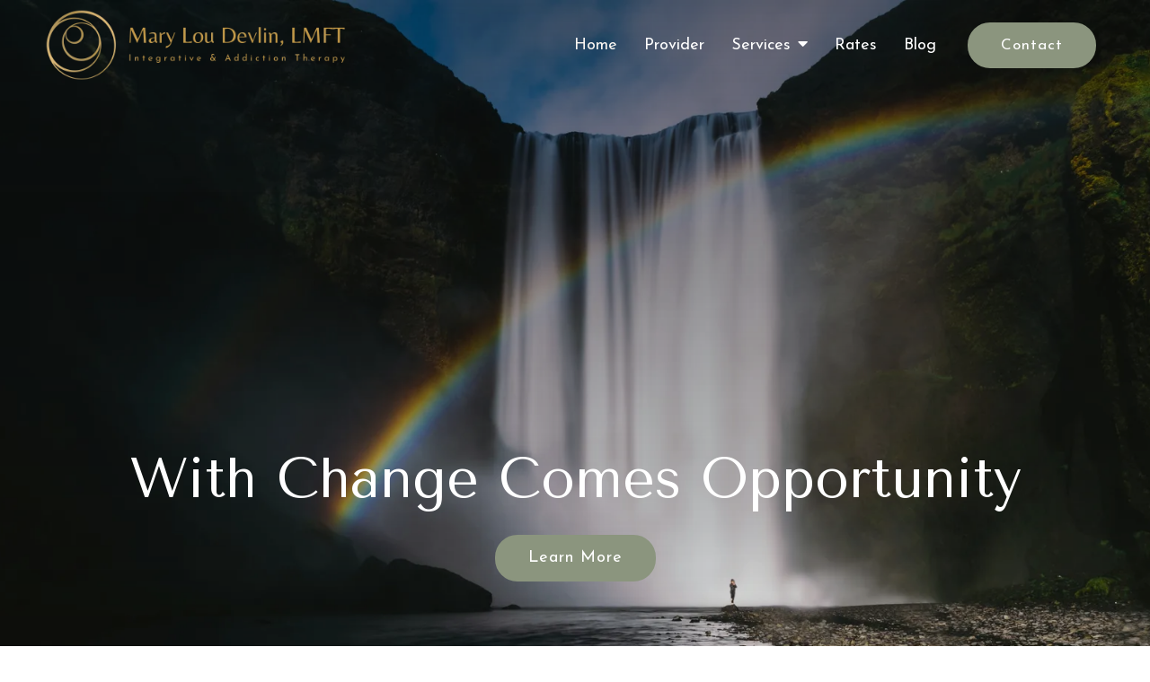

--- FILE ---
content_type: text/html; charset=utf-8
request_url: https://westlakevillage-therapist.com/
body_size: 9600
content:
<!DOCTYPE html>
    <html>
      <head>  <meta name="description" content="Therapist, Mary Lou Devlin offers psychotherapy to families &amp; individuals in Westlake Village struggling with depression, addiction &amp; more.">
<title>Westlake Village Therapist | Psychotherapy | Families &amp; Individuals</title>
<meta property="og:title" content="Westlake Village Therapist | Psychotherapy | Families &amp; Individuals">
<meta property="og:type" content="website">
<meta property="og:description" content="Therapist, Mary Lou Devlin offers psychotherapy to families &amp; individuals in Westlake Village struggling with depression, addiction &amp; more.">
<meta property="og:site_name" content="Mary Lou Devlin, LFMT">
<meta property="og:url" content="https://westlakevillage-therapist.com/"><script type="application/ld+json">{"@context":"https://www.schema.org","@type":"Service","name":"Mary Lou Devlin, LFMT","url":"https://westlakevillage-therapist.com","description":"Therapist, Mary Lou Devlin offers psychotherapy to families & individuals in Westlake Village struggling with depression, addiction & more.","areaServed":{"@type":"Place","address":{"@type":"PostalAddress","streetAddress":"Providing Telehealth Services in California","addressCountry":"United States","telephone":"805-849-7828"}}}</script>
<link rel="icon" sizes="16x16" href="https://brightervisionclients.com/resize/671032c64d2d7febdc7a829a/attachments/229fd8b0-c77c-49f5-ac23-233442ab0d77?top=0.0000&left=0.0000&bottom=1.0000&right=1.0000&maxWidth=16&maxHeight=16"/>
<link rel="icon" sizes="32x32" href="https://brightervisionclients.com/resize/671032c64d2d7febdc7a829a/attachments/229fd8b0-c77c-49f5-ac23-233442ab0d77?top=0.0000&left=0.0000&bottom=1.0000&right=1.0000&maxWidth=32&maxHeight=32"/>
<link rel="icon" sizes="180x180" href="https://brightervisionclients.com/resize/671032c64d2d7febdc7a829a/attachments/229fd8b0-c77c-49f5-ac23-233442ab0d77?top=0.0000&left=0.0000&bottom=1.0000&right=1.0000&maxWidth=180&maxHeight=180"/>
<link rel="icon" sizes="192x192" href="https://brightervisionclients.com/resize/671032c64d2d7febdc7a829a/attachments/229fd8b0-c77c-49f5-ac23-233442ab0d77?top=0.0000&left=0.0000&bottom=1.0000&right=1.0000&maxWidth=192&maxHeight=192"/>
<link rel="icon" sizes="228x228" href="https://brightervisionclients.com/resize/671032c64d2d7febdc7a829a/attachments/229fd8b0-c77c-49f5-ac23-233442ab0d77?top=0.0000&left=0.0000&bottom=1.0000&right=1.0000&maxWidth=228&maxHeight=228"/>

 <meta charset="UTF-8"/> <meta name="viewport" content="width=device-width, initial-scale=1, maximum-scale=1, minimal-ui"> <meta http-equiv="x-ua-compatible" content="ie=edge"> <meta name="apple-mobile-web-app-capable" content="yes"/>     <!-- Nav A -->  <!-- Nav E -->  <!-- Nav B -->  <!-- Nav C -->  <!-- Nav D -->      <!-- Wordpress Header -->  <!-- End Wordpress Header -->       <!-- General Typography -->                         <!-- Footer Buttons -->                     
        <link rel="stylesheet" href="https://fonts.googleapis.com/css2?display=swap&family=Josefin%20Sans:ital,wght@0,100;0,200;0,300;0,400;0,500;0,600;0,700;1,100;1,200;1,300;1,400;1,500;1,600;1,700&family=Tenor%20Sans&family=Raleway:ital,wght@0,100;0,200;0,300;0,400;0,500;0,600;0,700;0,800;0,900;1,100;1,200;1,300;1,400;1,500;1,600;1,700;1,800;1,900">
        <link rel="stylesheet" href="https://brightervisionthemeassetsprod.com/bbcb979d474977b44551838f39c13129ebc4370e/paris/wp-content/themes/paris/assets/vendors/bxslider/bxslider.css"><link rel="stylesheet" href="https://brightervisionthemeassetsprod.com/bbcb979d474977b44551838f39c13129ebc4370e/paris/wp-content/themes/paris/assets/vendors/jarallax/jarallax.css"><link rel="stylesheet" href="https://brightervisionthemeassetsprod.com/bbcb979d474977b44551838f39c13129ebc4370e/paris/wp-content/themes/paris/style.css?ver=2.1.9_cssfixes"><link rel="stylesheet" href="https://brightervisionthemeassetsprod.com/bbcb979d474977b44551838f39c13129ebc4370e/paris/wp-content/themes/paris/assets/css/main.css?ver=2.1.9_cssfixes"><link rel="stylesheet" href="https://pro.fontawesome.com/releases/v5.15.2/css/all.css?ver=5.5.3"><link rel="stylesheet" href="https://brightervisionthemeassetsprod.com/bbcb979d474977b44551838f39c13129ebc4370e/paris/wp-content/plugins/wpforms-lite/assets/css/wpforms-full.css"><link rel="stylesheet" href="https://brightervisionthemeassetsprod.com/bbcb979d474977b44551838f39c13129ebc4370e/paris/wp-content/themes/paris/assets/vendors/swiper/swiper.min.css"><link rel="stylesheet" href="https://brightervisionthemeassetsprod.com/bbcb979d474977b44551838f39c13129ebc4370e/paris/wp-content/themes/paris/assets/vendors/magnific-popup/magnific-popup.css">
        <style type="text/css">[data-scope="scope-1"] .bv-social-widget {
  display: flex;
  flex-wrap: wrap;
  justify-content: center;
  margin-left: -8px;
  margin-right: -8px;
}

[data-scope="scope-1"] a {
  height: 36px;
  width: 36px;
  transition: 0.3s all ease;
  background-color: rgba(52, 92, 107, 1);
  border-radius: 3px;
  border: 3px solid rgba(52, 92, 107, 1);
  margin: 6px 8px;
  padding: 8px;
  display: flex;
  justify-content: center;
  align-items: center;
}

[data-scope="scope-1"] a svg {
  height: 100%;
  width: auto;
  display: block;
  object-fit: contain;
  transition: 0.2s all ease-in-out;
}

[data-scope="scope-1"] a svg path {
  fill: rgba(255, 255, 255, 1);
}

[data-scope="scope-1"] a:hover {
  background-color: rgba(139, 149, 126, 1);
  border-color: rgba(139, 149, 126, 1);
}

[data-scope="scope-1"] a:hover svg path {
  fill: rgba(255, 255, 255, 1);
}</style><style type="text/css">[data-scope="scope-2"] .bv-social-widget {
  display: flex;
  flex-wrap: wrap;
  justify-content: center;
  margin-left: -8px;
  margin-right: -8px;
}

[data-scope="scope-2"] a {
  height: 36px;
  width: 36px;
  transition: 0.3s all ease;
  background-color: rgba(52, 92, 107, 1);
  border-radius: 3px;
  border: 3px solid rgba(52, 92, 107, 1);
  margin: 6px 8px;
  padding: 8px;
  display: flex;
  justify-content: center;
  align-items: center;
}

[data-scope="scope-2"] a svg {
  height: 100%;
  width: auto;
  display: block;
  object-fit: contain;
  transition: 0.2s all ease-in-out;
}

[data-scope="scope-2"] a svg path {
  fill: rgba(255, 255, 255, 1);
}

[data-scope="scope-2"] a:hover {
  background-color: rgba(139, 149, 126, 1);
  border-color: rgba(139, 149, 126, 1);
}

[data-scope="scope-2"] a:hover svg path {
  fill: rgba(255, 255, 255, 1);
}</style><style type="text/css"> :root {  --nav_f_header_height: 100px; --nav_f_height: 100px;   --nav_g_header_height: 95px; --nav_g_height: 95px;  } @media (max-width: 1199px) { :root {  --nav_f_header_height: 100px; --nav_f_height: 100px;  } } @media (max-width: 767px) { :root {  --nav_f_header_height: 100px; --nav_f_height: 100px;  } } </style><style type="text/css"> :root {  --nav_a_header_height: 100px; --nav_a_height: 100px; --nav_i_header_height: 100px; --nav_i_height: 100px; --nav_j_header_height: 100px; --nav_j_height: 100px;  } @media (max-width: 1199px) { :root {  --nav_a_header_height: 100px; --nav_a_height: 100px;  } } @media (max-width: 767px) { :root {  --nav_a_header_height: 100px; --nav_a_height: 100px; --nav_i_header_height: 100px; --nav_i_height: 100px; --nav_j_header_height: 100px; --nav_j_height: 100px;  } } </style><style type="text/css"> :root {  --nav_e_header_height: 100px; --nav_e_height: 100px;  } @media (max-width: 1199px) { :root {  --nav_e_header_height: 100px; --nav_e_height: 100px;  } } @media (max-width: 767px) { :root {  --nav_e_header_height: 100px; --nav_e_height: 100px;  } </style><style type="text/css"> :root {  --nav_b_header_height: 254px; --nav_b_height: 254px;  } @media (max-width: 1024px) { :root {  --nav_b_header_height: 100px; --nav_b_height: 100px;  } } @media (max-width: 767px) { :root {  --nav_b_header_height: 100px; --nav_b_height: 100px;  } } </style><style type="text/css"> :root {  --nav_c_header_height: 140px; --nav_c_height: 140px;  } @media (max-width: 1024px) { :root {  --nav_c_header_height: 100px; --nav_c_height: 100px;  } } @media (max-width: 767px) { :root {  --nav_c_header_height: 100px; --nav_c_height: 100px;  } } </style><style type="text/css"> :root { --nav_d_height: 82px; } @media (max-width: 1024px) { :root { --nav_d_height: 100px; } } @media (max-width: 767px) { :root { --nav_d_height: 100px; } } </style><style type="text/css">  .content-btn, .wpforms-submit{ font-family: Josefin Sans; font-weight: 400 ; font-weight: 400 ; font-size: 16.00px ; line-height: 1 ; letter-spacing: 1.00px ;  text-transform: capitalize; font-style: normal;  }  body .wpforms-form button[type=submit]{ font-family: Josefin Sans; font-weight: 400 ; font-weight: 400 ; font-size: 18px ; line-height: 1 ; letter-spacing: 1px ;  text-transform: capitalize; font-style: normal;  }   body .slider-btn { font-family: Josefin Sans; font-weight: 400 ; font-weight: 400 ; font-size: 18px ; line-height: 1 ; letter-spacing: 1px ;  text-transform: capitalize; font-style: normal;  }  .desktop-navigation .contact-nav-btn{ font-family: Josefin Sans; font-weight: 400 ; font-weight: 400 ; font-size: 17.00px ; line-height: 1.00 ; letter-spacing: 1px ;  text-transform: none; font-style: normal;  }  .nav-primary .genesis-nav-menu a{ font-family: Josefin Sans; font-weight: 400 ; font-weight: 400 ; font-size: 18px ; line-height: 1.2 ; letter-spacing: 0px ;  text-transform: none; font-style: normal;  }  .nav-primary .genesis-nav-menu .sub-menu li > a{ font-family: Josefin Sans; font-weight: 400  !important ; font-weight: 400  !important ; font-size: 15.00px  !important ; line-height: 1.2  !important ; letter-spacing: 0px  !important ;  text-transform: none; font-style: normal;  }  .mobile-navigation__menu .menu > li > a{ font-family: Josefin Sans; font-weight: 400 ; font-weight: 400 ; font-size: 17.00px ; line-height: 1.2 ; letter-spacing: 0px ;  text-transform: none; font-style: normal;  }  .mobile-navigation__menu .menu li .sub-menu li a{ font-family: Josefin Sans; font-weight: 400 ; font-weight: 400 ; font-size: 15.00px ; line-height: 1.2 ; letter-spacing: 0px ;  text-transform: none; font-style: normal;  }  .footer-a .sidebar-col .widget .widget-title{ font-family: Tenor Sans; font-weight: 400 ; font-weight: 400 ; font-size: 25.00px ; line-height: 1.2 ; letter-spacing: 0px ; color: rgba(187, 157, 93, 1); text-transform: none; font-style: normal;  }  .footer-playful .footer-col .widget .widget-title, .footer-playful .footer-col .widget h2{ font-family: Raleway; font-weight: 400 ; font-weight: 400 ; font-size: 24px ; line-height: 1.2 ; letter-spacing: 0px ;  text-transform: none; font-style: normal;  }  .footer-area .btn, .footer-area .content-btn, .footer-area .wpforms-submit{ font-family: Josefin Sans; font-weight: 400 ; font-weight: 400 ; font-size: 16px ; line-height: 1.2 ; letter-spacing: 1px ;  text-transform: capitalize; font-style: normal;  }  .footer-b li .widget-title{ font-family: Raleway; font-weight: 400 ; font-weight: 400 ; font-size: 24px ; line-height: 1.2 ; letter-spacing: 0px ;  text-transform: none; font-style: normal;  }  .badge{ font-family: Raleway; font-weight: 300 ; font-weight: 300 ; font-size: 14px ; line-height: 1.2 ; letter-spacing: 0px ;  text-transform: none; font-style: normal;  color: rgba(255, 255, 255, 1); background-color: rgba(255, 249, 233, 0.30); border-radius: 6px; padding: .2rem .5rem;  }  </style><style type="text/css">  body, p { font-family: Josefin Sans; font-weight: 400; font-weight: 400; font-size: 19.00px; line-height: 1.6; letter-spacing: 0px; color: rgba(0, 0, 0, 1); text-transform: none; font-style: normal; }   h1, .h1 { font-family: Tenor Sans; font-weight: 400; font-weight: 400; font-size: 42.00px; line-height: 1.2; letter-spacing: 0px; color: rgba(5, 5, 8, 1); text-transform: none; font-style: normal; }   h2, .h2 { font-family: Tenor Sans; font-weight: 400; font-weight: 400; font-size: 34px; line-height: 1.2; letter-spacing: 0px; color: rgba(187, 157, 93, 1); text-transform: none; font-style: normal; }   h3, .h3 { font-family: Tenor Sans; font-weight: 400; font-weight: 400; font-size: 30.00px; line-height: 1.30; letter-spacing: 0px; color: rgba(52, 92, 107, 1); text-transform: none; font-style: normal; }   h4, .h4 { font-family: Tenor Sans; font-weight: 400; font-weight: 400; font-size: 26.00px; line-height: 1.2; letter-spacing: 0px; color: rgba(139, 149, 126, 1); text-transform: none; font-style: normal; }   h5, .h5 { font-family: Tenor Sans; font-weight: 400; font-weight: 400; font-size: 22.00px; line-height: 1.2; letter-spacing: 0px; color: rgba(187, 157, 93, 1); text-transform: none; font-style: normal; }   h6, .h6 { font-family: Tenor Sans; font-weight: 500; font-weight: 500; font-size: 25.00px; line-height: 1.40; letter-spacing: 0px; color: rgba(52, 92, 107, 1); text-transform: none; font-style: normal; }   div.wpforms-container-full .wpforms-form .wpforms-field-label, .comments-wrap .comment-form .form-group .form-label, .form-label, .default-post ul li, .default-page-content ul li { font-family: Josefin Sans; font-weight: 400; font-weight: 400; font-size: 19.00px; line-height: 1.6; letter-spacing: 0px; color: rgba(0, 0, 0, 1); text-transform: none; text-align: left; font-style: normal; }  </style><style type="text/css">   .blog-template .pagination-wrap, .blog-template .pagination-wrap .nav-links a, .blog-template .pagination-wrap .nav-links span { color: rgba(5, 5, 8, 1); } .blog-template .pagination-wrap .nav-links .page-numbers:hover { color: rgba(255, 255, 255, 1); } .blog-template .pagination-wrap .nav-links .page-numbers.current { background-color: rgba(139, 149, 126, 1); } .blog-template .pagination-wrap .nav-links .page-numbers.current:hover, .blog-template .pagination-wrap .nav-links .page-numbers:hover { background-color: rgba(139, 149, 126, 1); }   .post-list .post-info .post-date-container .badge, .post-cascade .post-info .post-date-container .badge {   margin-bottom: 0.6rem; } /* Title */ .post-classic-left .post-info .post-title a, .post-classic-top .post-info .post-title a, .post-gridded .post-info .post-title a, .post-list .post-info .post-title a, .post-cascade .post-info .post-title a { color: rgba(52, 92, 107, 1); } .post-classic-left .post-info .post-title a:hover, .post-classic-top .post-info .post-title a:hover, .post-gridded .post-info .post-title a:hover, .post-list .post-info .post-title a:hover, .post-cascade .post-info .post-title a:hover { color: rgba(187, 157, 93, 1); } /* Links */ .post-classic-left .post-info .post-meta a, .post-classic-top .post-info .post-meta a, .post-gridded .post-info .post-meta a { color: rgba(187, 157, 93, 1); } .post-classic-left .post-info .post-meta a:hover, .post-classic-top .post-info .post-meta a:hover, .post-gridded .post-info .post-meta a:hover { color: rgba(139, 149, 126, 1); } /* Button */ .post-classic-left .post-info .post-permalink, .post-classic-top .post-info .post-permalink, .post-list .post-info .post-permalink, .post-cascade .post-info .post-permalink { background-color: rgba(139, 149, 126, 1) !important; color: rgba(255, 255, 255, 1) !important; border-color: rgba(139, 149, 126, 1) !important; } /* Button Hover */ .post-classic-left .post-info .post-permalink:hover, .post-classic-top .post-info .post-permalink:hover, .post-list .post-info .post-permalink:hover, .post-cascade .post-info .post-permalink:hover { background-color: rgba(187, 157, 93, 1) !important; color: rgba(255, 255, 255, 1) !important; border-color: rgba(187, 157, 93, 1) !important; } /* Image */ .post-gridded .thumbnail-wrap .thumbnail-label { background-color: rgba(0, 0, 0, 0.50); } /* Post Single */ .single-post-template .content-col .post-meta a { color: rgba(187, 157, 93, 1); } .single-post-template .content-col .post-meta a:hover { color: rgba(139, 149, 126, 1); }  .blog-page-overlay { background: rgba(5, 5, 8, 0.50); }  </style><style type="text/css"> .d_header_logo .img-wrap { background-color: rgba(255, 255, 255, 1); } .d_header_logo .img-wrap img { background-color: rgba(255, 255, 255, 1); border: 1px solid rgba(5, 5, 8, 1); } </style><style type="text/css"> .top-bar { color: rgba(255, 255, 255, 1); background-color: rgba(52, 92, 107, 1); } .top-bar span, .top-bar p{ color: rgba(255, 255, 255, 1); } .top-bar a { color: rgba(255, 255, 255, 1); } .top-bar a :hover { color: rgba(187, 157, 93, 1); } .top-bar a:hover { color: rgba(187, 157, 93, 1); } .top-bar .top-bar-left #simple-social-icons-1 .simple-social-icons ul li a:hover { color: rgba(187, 157, 93, 1); } </style><style type="text/css"> /* Mega Menu Background */ .desktop-navigation .navbar .genesis-nav-menu .mega-menu-wrapper > .sub-menu { background-color: rgba(255, 255, 255, 1) !important; } /* Title Color */ .desktop-navigation .navbar .genesis-nav-menu .mega-menu-wrapper > .sub-menu .menu-item-has-children > a { color: rgba(52, 92, 107, 1) !important; } /* Title Hover Color */ .desktop-navigation .navbar .genesis-nav-menu .mega-menu-wrapper > .sub-menu .menu-item-has-children > a:hover { color: rgba(139, 149, 126, 1) !important; } /* Link Color */ .desktop-navigation .navbar .genesis-nav-menu .mega-menu-wrapper > .sub-menu .menu-item-has-children .sub-menu li a { color: rgba(139, 149, 126, 1) !important; } /* Link Hover Color */ .desktop-navigation .navbar .genesis-nav-menu .mega-menu-wrapper > .sub-menu .menu-item-has-children .sub-menu li a:hover { color: rgba(187, 157, 93, 1) !important; background-color: rgba(255, 255, 255, 1) !important; } /* Title Separator Line Color */ .desktop-navigation .navbar .genesis-nav-menu .mega-menu-wrapper > .sub-menu .menu-item-has-children > a { border-bottom: 2px solid ; } /* Shadow */  .desktop-navigation .navbar .genesis-nav-menu .mega-menu-wrapper > .sub-menu { box-shadow: 0 0 5px rgba(4, 5, 5, .15); }  </style><style type="text/css"> .footer-area .sidebar-col .widget, .footer-area .sidebar-col .widget *, .footer-playful .footer-col .widget *, .footer-playful .footer-e-col .widget * { text-align: center; } .footer-area .sidebar-col .widget .widget-title, .footer-playful .footer-col .widget .widget-title, .footer-playful .footer-col .widget h2, .footer-playful .footer-e-col .widget .widget-title, .footer-playful .footer-e-col .widget h2 { text-align: center; } .footer-a {  background-color: rgba(52, 92, 107, 1);  } .footer-a .sidebar-col .widget .widget-title {  font-family: Tenor Sans; font-weight: 400; font-size: 25.00px; color: rgba(187, 157, 93, 1);  } .footer-a, .footer-a .sidebar-col .widget .textwidget, .footer-a .sidebar-col .widget .textwidget p{ color: rgba(187, 157, 93, 1); } .footer-a .sidebar-col .widget .textwidget a, .footer-a .sidebar-col .widget a { color: rgba(187, 157, 93, 1); } .footer-a .sidebar-col .widget .textwidget a:hover, .footer-a .sidebar-col .widget a:hover  { color: rgba(249, 246, 241, 1); } .footer-a .sidebar-col .widget .fa, .footer-a .sidebar-col .widget .icon { color: rgba(187, 157, 93, 1); } .footer-a .copyright-bar { background-color: rgba(5, 5, 8, 1); } .footer-a .copyright-bar .copyright-bar-col .widget, .footer-a .copyright-bar .copyright-bar-col .widget p { color: rgba(187, 157, 93, 1); } .footer-a .copyright-bar .copyright-bar-col .widget a { transition: 0.3s all ease; color: rgba(187, 157, 93, 1); } .footer-a .copyright-bar .copyright-bar-col .widget a:hover { color: rgba(187, 157, 93, 1); } .footer-b { background-color: rgba(5, 5, 8, 1); } .footer-denver .widget a, .footer-denver .widget p a { color: rgba(255, 255, 255, 1); } .footer-denver .widget a:hover, .footer-denver .widget p a:hover { color: rgba(139, 149, 126, 1); } .footer-playful { background-color: rgba(5, 5, 8, 1); } .footer-playful .footer-row, .footer-playful .footer-e-row { background-color: rgba(255, 255, 255, 1); } .footer-playful .footer-row, .footer-playful .footer-e-row { border: 3px solid; border-color: rgba(0, 0, 0, 1) !important; } .footer-playful .copyright-area .widget, .footer-playful .copyright-area .widget p, .footer-playful .copyright-area .widget span { color: rgba(255, 255, 255, 1); } .footer-playful .copyright-area .widget a { transition: 0.3s all ease; color: rgba(255, 255, 255, 1); } .footer-playful .copyright-area .widget a:hover { transition: 0.3s all ease; color: rgba(255, 255, 255, 1); } .footer-d {  background-color: rgba(52, 92, 107, 1);  } .footer-d .sidebar-col .widget .widget-title, .footer-e .footer-e-col .widget .widget-title, .footer-f .container .widget .widget-title {  font-family: Tenor Sans; font-weight: 600 !important; font-size: 16px !important; color: rgba(187, 157, 93, 1);  } .footer-d, .footer-d .sidebar-col .widget .textwidget, .footer-d .sidebar-col .widget .textwidget p{ color: rgba(187, 157, 93, 1); } .footer-d .sidebar-col .widget .textwidget a, .footer-d .sidebar-col .widget a, .footer-e .footer-e-col .widget a, .footer-e .footer-e-col .widget .textwidget a { color: rgba(187, 157, 93, 1); } .footer-d .sidebar-col .widget .textwidget a:hover, .footer-d .sidebar-col .widget a:hover, .footer-e .footer-e-col .widget a:hover, .footer-e .footer-e-col .widget .textwidget a:hover  { color: rgba(249, 246, 241, 1); } .footer-d .sidebar-col .widget .fa, .footer-d .sidebar-col .widget .icon { color: rgba(187, 157, 93, 1); } .footer-d .copyright-bar { background-color: rgba(5, 5, 8, 1); } .footer-d .copyright-bar .copyright-bar-col .widget, .footer-d .copyright-bar .copyright-bar-col .widget p { color: rgba(187, 157, 93, 1); } .footer-d .copyright-bar .copyright-bar-col .widget a { transition: 0.3s all ease; color: rgba(187, 157, 93, 1); } .footer-d .copyright-bar .copyright-bar-col .widget a:hover { color: rgba(187, 157, 93, 1); } .footer-f { background-color: rgba(255, 255, 255, 1); } .footer-f .widget a { color: rgba(187, 157, 93, 1); } .footer-f .widget a:hover { color: rgba(249, 246, 241, 1); } .footer-f .copyright-area .widget, .footer-f .copyright-area .widget p, .footer-f .copyright-area .widget span { color: rgba(0, 0, 0, 1); } .footer-f .copyright-area .widget a { transition: 0.3s all ease; color: rgba(139, 149, 126, 1); } .footer-f .copyright-area .widget a:hover { transition: 0.3s all ease; color: rgba(0, 0, 0, 1); } .footer-g { background-color: rgba(52, 92, 107, 1); } .footer-g .sidebar-col .widget-title {  font-family: Tenor Sans; font-weight: 600 !important; font-size: 16px !important;;  color: rgba(5, 5, 8, 1); } .footer-g .sidebar-col .widget a, .footer-g .copyright-bar-col .widget a { color: rgba(187, 157, 93, 1); } .footer-g .sidebar-col .widget a:hover, .footer-g .copyright-bar-col .widget a:hover { color: rgba(249, 246, 241, 1); } .footer-g > .g-content-container > .image-cta-container > .footer-g-container > .footer-g-image > .footer-g-cta-container > .cta-title { color: rgba(255, 255, 255, 1); } .footer-g > .g-content-container > .image-cta-container > .footer-g-container > .footer-g-image > .footer-g-cta-container > .cta-content { color: rgba(255, 255, 255, 1); } </style><style type="text/css"> .footer-area .btn, .footer-area .content-btn, .footer-area .wpforms-submit{ color: rgba(255, 255, 255, 1) !important; border-color: rgba(249, 246, 241, 1) !important; background-color: rgba(249, 246, 241, 1) !important;   font-family: Josefin Sans !important; font-size: 16px !important; letter-spacing: 1px !important; text-transform: capitalize !important; font-weight: 400 !important;   } .footer-area .btn:hover, .footer-area .content-btn:hover, .footer-area .wpforms-submit:hover, .footer-area .btn:active, .footer-area .content-btn:active, .footer-area .wpforms-submit:active{ color: rgba(52, 92, 107, 1) !important; background-color: rgba(187, 157, 93, 1) !important; border-color: rgba(187, 157, 93, 1) !important; } .footer-g-cta-container .btn, .footer-g-cta-container .content-btn{ color: rgba(0, 0, 0, 1) !important; border-color: rgba(0, 0, 0, 1) !important; background-color: rgba(255, 255, 255, 1) !important;   font-family: Josefin Sans !important; font-size: 16px !important; letter-spacing: 1px !important; text-transform: capitalize !important; font-weight: 400 !important;   } .footer-g-cta-container .btn:hover, .footer-g-cta-container .content-btn:hover, .footer-g-cta-container .btn:active, .footer-g-cta-container .content-btn:active{ color: rgba(5, 5, 8, 1) !important; background-color: rgba(255, 255, 255, 1) !important; border-color: rgba(5, 5, 8, 1) !important; } </style><style type="text/css"> .pre-footer-area { background: rgba(187, 157, 93, 1); border-top: 3px solid rgba(5, 5, 8, 1); } /*Link colors*/ .pre-footer-area .widget a { color: rgba(139, 149, 126, 1); } .pre-footer-area .widget a:hover { color: rgba(5, 5, 8, 1); } </style><style type="text/css">  body .slider-btn { transition: 0.3s all ease; background: rgba(139, 149, 126, 1)!important; border-color: rgba(139, 149, 126, 1) !important; color: rgba(255, 255, 255, 1) !important;  font-family: Josefin Sans !important; font-size: 18px !important; letter-spacing: 1px !important; text-transform: capitalize !important; font-weight: 400 !important;  } body .slider-btn:hover, body .slider-btn:active, body .slider-btn:focus { background: rgba(187, 157, 93, 1)!important; border-color: rgba(187, 157, 93, 1) !important; color: rgba(255, 255, 255, 1) !important; }  body .wpforms-form button[type=submit] { transition: 0.3s all ease; background: rgba(139, 149, 126, 1)!important; border-color: rgba(139, 149, 126, 1) !important; color: rgba(255, 255, 255, 1) !important; font-family: Josefin Sans !important; font-weight: 400 !important; font-weight: 400 !important; font-size: 18px !important; letter-spacing: 1px !important; text-transform: capitalize !important; text-align: left !important; font-style: normal !important; } body .wpforms-form button[type=submit]:hover, body .wpforms-form button[type=submit]:active, body .wpforms-form button[type=submit]:focus { background: rgba(187, 157, 93, 1) !important; border-color: rgba(187, 157, 93, 1) !important; color: rgba(255, 255, 255, 1) !important; }  .content-btn, .wpforms-submit, .post-password-form input[type=submit] { transition: 0.3s all ease; background: rgba(139, 149, 126, 1) !important; border-color: rgba(139, 149, 126, 1) !important; color: rgba(255, 255, 255, 1) !important;  font-family: Josefin Sans !important; font-size: 16.00px !important; letter-spacing: 1.00px !important; text-transform: capitalize !important; font-weight: 400 !important;  } .content-btn:hover, .wpforms-submit:hover, .content-btn:active, .wpforms-submit:active, .content-btn:focus, .wpforms-submit:focus, .post-password-form input[type=submit]:hover, .post-password-form input[type=submit]:focus { background: rgba(187, 157, 93, 1)!important; border-color: rgba(187, 157, 93, 1) !important; color: rgba(255, 255, 255, 1) !important; }  .contact-nav-btn { color: rgba(255, 255, 255, 1) !important; border-color: rgba(139, 149, 126, 1) !important; background-color: rgba(139, 149, 126, 1) !important; font-family: Josefin Sans !important; font-weight: 400 !important; font-weight: 400 !important; font-size: 17.00px !important; letter-spacing: 1px !important; text-transform: none !important; text-align: left !important; font-style: normal !important; } .contact-nav-btn:hover { color: rgba(255, 255, 255, 1) !important; border-color: rgba(187, 157, 93, 1) !important; background-color: rgba(187, 157, 93, 1) !important; } </style><style type="text/css">  .page-overlay { background: linear-gradient(to bottom, rgb(5, 5, 5), rgba(255, 255, 255, 0)) !important; }  .header-inner.in_header_title .page-title { color: rgba(255, 255, 255, 1);  } .header-inner.in_header_title .banner-tagline { color: rgba(255, 255, 255, 1); } .header-inner.in_header_title .banner-content { color: rgba(255, 255, 255, 1); } </style><style type="text/css"> body, html, .page-template, .site-template-wrapper, .internal-page-template { background-color: rgba(255, 255, 255, 1); }  .hrstyle { height: 10px; border: 0; box-shadow: 0 10px 10px -10px rgba(187, 157, 93, 1) inset; } .hrstyle-margin{ margin: 2em 0; } a, a:visited { color: rgba(187, 157, 93, 1); } a:hover, a:focus, a :active { color: rgba(139, 149, 126, 1); } div.wpforms-container-full { padding: 15px 0 !important; background: rgba(0, 0, 0, 0.0); } /* Font Awesome Mobile Icons */ .mobile-contact .fa { color: rgba(187, 157, 93, 1); } /* Navbar Gradient */ .option1 div#logo { display: none; }  .map-section .section-title { }  .internal-page-template .page-title, .header-inner .page-title { text-align: left; }  .default-page-content .siteorigin-widget-tinymce .fa { color: rgba(187, 157, 93, 1); } /* 404 Page */ .wrap-404 .error-caption { color: rgba(5, 5, 8, 1); } .wrap-404 .error-title{ color: rgba(5, 5, 8, 1); } .wrap-404 .error-subtitle{ color: rgba(139, 149, 126, 1); } </style><style type="text/css"> /* Background Color */ .desktop-navigation[data-style="a"] { background-color: rgba(52, 92, 107, 0.0); border-color: rgba(52, 92, 107, 0.0); } /* Background Color */ .desktop-navigation[data-style="a"].active {  background-color: rgba(52, 92, 107, 0.80);  border-color: rgba(0, 0, 0, 0.0); } /* Link Color */ .desktop-navigation[data-style="a"] .navbar .genesis-nav-menu a { color: rgba(255, 255, 255, 1); } /* Link Hover Color */ .desktop-navigation[data-style="a"] .navbar .genesis-nav-menu a:hover { color: rgba(187, 157, 93, 1); } /* Link Active Color */ .desktop-navigation[data-style="a"] .navbar .genesis-nav-menu .current-menu-item > a { color: rgba(249, 246, 241, 1); } /* Link Text Shadow */ .desktop-navigation[data-style="a"] .navbar .genesis-nav-menu a { text-shadow: 2px 1px rgba(0, 0, 0, 0.0); } /* Sub Menu Background Color */ .desktop-navigation[data-style="a"] .navbar .genesis-nav-menu ul#menu-main-menu.sub-menu { background-color: rgba(255, 255, 255, 1); } /* Sub Menu Link Color */ .desktop-navigation[data-style="a"] .navbar .genesis-nav-menu .sub-menu a { color: rgba(5, 5, 8, 1); } /* Sub Menu Link Hover Color */ .desktop-navigation[data-style="a"] .navbar .genesis-nav-menu .sub-menu a:hover { color: rgba(255, 255, 255, 1); } /* Logo size when Nav is Sticky */  /* Sub Menu Link Hover Background Color */ .desktop-navigation[data-style="a"] .navbar .genesis-nav-menu > .menu-item-has-children .sub-menu li a:hover { background-color: rgba(187, 157, 93, 1) !important; } </style><style type="text/css"> @media (max-width: 1024px) { .desktop-navigation { background-color: rgba(52, 92, 107, 1) !important; } .desktop-navigation.active { background-color: rgba(52, 92, 107, 1) !important; } } .mobile-navigation__header { background-color: rgba(52, 92, 107, 1); } .mobile-navigation__header .close-button polygon { fill: rgba(187, 157, 93, 1) } .mobile-navigation__header .close-button:hover polygon { fill: rgba(249, 246, 241, 1); } .mobile-navigation__header .close-label { color: rgba(187, 157, 93, 1); } .mobile-navigation__header .close-label:hover { color: rgba(249, 246, 241, 1); } .mobile-navigation__menu .menu li a { color: rgba(52, 92, 107, 1); } .mobile-navigation__menu .menu li a:hover, .mobile-navigation__menu .menu li a:active { color: rgba(187, 157, 93, 1); } .mobile-navigation__menu .menu li a .sub-toggle i { color: rgba(187, 157, 93, 1); } .mobile-navigation__footer { background-color: rgba(52, 92, 107, 1) !important; } .mobile-navigation__footer a { transition: 0.3s all ease; color: rgba(187, 157, 93, 1); } .mobile-navigation__footer a:hover { color: rgba(249, 246, 241, 1); } .mobile-navigation__footer .fa { color: rgba(187, 157, 93, 1); } .mobile-navigation__menu .menu li .sub-menu li a { color: rgba(52, 92, 107, 1); } .mobile-navigation__menu .menu li .sub-menu li a:hover, .mobile-navigation__menu .menu li .sub-menu li a:active { color: rgba(187, 157, 93, 1); } .mobile-navigation__overlay { background: rgba(48, 83, 97, 0.90); } /* Mobile Menu Icon */ .desktop-navigation[data-style="a"] .mobile-nav-toggle-btn .mobile-nav-toggle-bar, .desktop-navigation[data-style="b"] .mobile-navbar .mobile-nav-toggle-btn .mobile-nav-toggle-bar, .desktop-navigation[data-style="c"] .mobile-navbar .mobile-nav-toggle-btn .mobile-nav-toggle-bar, .desktop-navigation[data-style="d"] .mobile-navbar .mobile-nav-toggle-btn .mobile-nav-toggle-bar, .desktop-navigation[data-style="e"] .mobile-navbar .mobile-nav-toggle-btn .mobile-nav-toggle-bar, .desktop-navigation[data-style="g"] .mobile-nav-toggle-btn .mobile-nav-toggle-bar, .desktop-navigation[data-style="i"] .mobile-nav-toggle-btn .mobile-nav-toggle-bar, .desktop-navigation[data-style="j"] .mobile-nav-toggle-btn .mobile-nav-toggle-bar{ color: rgba(187, 157, 93, 1); } /* Mobile Menu Icon Hover */ .desktop-navigation[data-style="a"] .mobile-nav-toggle-btn .mobile-nav-toggle-bar:hover, .desktop-navigation[data-style="b"] .mobile-navbar .mobile-nav-toggle-btn .mobile-nav-toggle-bar:hover, .desktop-navigation[data-style="c"] .mobile-navbar .mobile-nav-toggle-btn .mobile-nav-toggle-bar:hover, .desktop-navigation[data-style="d"] .mobile-navbar .mobile-nav-toggle-btn .mobile-nav-toggle-bar:hover, .desktop-navigation[data-style="e"] .mobile-navbar .mobile-nav-toggle-btn .mobile-nav-toggle-bar:hover, .desktop-navigation[data-style="g"] .mobile-nav-toggle-btn .mobile-nav-toggle-bar:hover, .desktop-navigation[data-style="i"] .mobile-nav-toggle-btn .mobile-nav-toggle-bar:hover, .desktop-navigation[data-style="j"] .mobile-nav-toggle-btn .mobile-nav-toggle-bar:hover { color: rgba(249, 246, 241, 1); } @media (max-width: 1024px) { .desktop-navigation[data-style="a"] .mobile-navbar, .desktop-navigation[data-style="b"] .mobile-navbar, .desktop-navigation[data-style="c"] .mobile-navbar, .desktop-navigation[data-style="d"] .mobile-navbar, .desktop-navigation[data-style="e"] .mobile-navbar, .desktop-navigation[data-style="g"] .mobile-navbar, .desktop-navigation[data-style="i"] .mobile-navbar, .desktop-navigation[data-style="j"] .mobile-navbar { background-color: rgba(52, 92, 107, 1) !important; } .desktop-navigation[data-style="a"].active .mobile-navbar, .desktop-navigation[data-style="b"].active .mobile-navbar, .desktop-navigation[data-style="c"].active .mobile-navbar, .desktop-navigation[data-style="d"].active .mobile-navbar, .desktop-navigation[data-style="e"].active .mobile-navbar, .desktop-navigation[data-style="g"].active .mobile-navbar, .desktop-navigation[data-style="i"].active .mobile-navbar, .desktop-navigation[data-style="j"].active .mobile-navbar { background-color: rgba(52, 92, 107, 1) !important; } } </style><style type="text/css"> .desktop-navigation[data-style="a"] .navbar .genesis-nav-menu > .menu-item-has-children .sub-menu, .desktop-navigation[data-style="b"] .nav-primary .menu > .menu-item-has-children .sub-menu, .desktop-navigation[data-style="c"] .nav-primary .menu > .menu-item-has-children .sub-menu, .desktop-navigation[data-style="d"] .nav-primary .menu > .menu-item-has-children .sub-menu, .desktop-navigation[data-style="e"] .navbar .genesis-nav-menu > .menu-item-has-children .sub-menu { box-shadow: 0 0 5px rgba(4, 5, 5, .10); } </style><style type="text/css">[data-scope="scope-3"] .home-slider-wrapper .home-slider_slide .slider-content .slide-title {
  color: rgba(255, 255, 255, 1);
}

[data-scope="scope-3"] .home-slider-wrapper .home-slider_slide .slider-content h1 {
  font-family: Tenor Sans;
  font-size: 62.00px;
}

@media (max-width: 768px) {
  [data-scope="scope-3"] .home-slider-wrapper .home-slider_slide .slider-content h1 {
    font-family: Tenor Sans;
    font-size: 35.00px;
  }
}

[data-scope="scope-3"] .home-slider-wrapper .home-slider_slide .slider-content .slide-title * {
  color: rgba(255, 255, 255, 1);
}

[data-scope="scope-3"] .slide-excerpt p {
  margin-top: 15px;
  margin-bottom: 15px;
}

[data-scope="scope-3"] .home-slider-prev,
[data-scope="scope-3"] .home-slider-next {
  background-color: rgba(139, 149, 126, 0.0);
  transition: 0.3s all ease;
}

[data-scope="scope-3"] .home-slider-prev svg path,
[data-scope="scope-3"] .home-slider-next svg path {
  fill: rgba(255, 255, 255, 1);
  transition: 0.3s all ease;
}

[data-scope="scope-3"] .home-slider-prev:hover,
[data-scope="scope-3"] .home-slider-next:hover {
  background-color: rgba(5, 5, 8, 1);
}

[data-scope="scope-3"] .home-slider-prev:hover svg path,
[data-scope="scope-3"] .home-slider-next:hover svg path {
  fill: rgba(139, 149, 126, 1);
}

[data-scope="scope-3"] .home-slider-wrapper .home-slider .swiper-pagination-bullets .swiper-pagination-bullet {
  background-color: rgba(255, 255, 255, 0.50);
}

[data-scope="scope-3"] .home-slider-wrapper .home-slider .swiper-pagination-bullets .swiper-pagination-bullet:hover {
  background-color: rgba(255, 255, 255, 1);
}

[data-scope="scope-3"] .home-slider-wrapper .home-slider .swiper-pagination-slider_dots_active_color .swiper-pagination-bullet.swiper-pagination-bullet-active {
  background-color: rgba(255, 255, 255, 1);
}

[data-scope="scope-3"] .home-slider-overlay {
  background: linear-gradient(to bottom, rgb(5, 5, 5, 0.5), rgba(255, 255, 255, 0));
}</style><style type="text/css">[data-scope="scope-4"] .section-bg .section-background {
  background-color: rgba(255, 255, 255, 1);
}

</style><style type="text/css">[data-scope="scope-4"] .content-split-image[data-layout="full"] .split-row[data-format=img_left] .col-content {
  padding-top: 50px !important;
}

[data-scope="scope-4"] .content-split-image[data-layout="contained"] {
  padding-top: 50px !important;
}

[data-scope="scope-4"] .content-split-image[data-layout="full"] .split-row[data-format=img_left] .col-content {
  padding-bottom: 50px !important;
}

[data-scope="scope-4"] .content-split-image[data-layout="contained"] {
  padding-bottom: 50px !important;
}

[data-scope="scope-4"] .content-split-image .section-title,
[data-scope="scope-4"] .content-split-image .default-page-content h2 {
  color: rgba(5, 5, 8, 1) !important;
}

[data-scope="scope-4"] .content-split-image .default-page-content,
[data-scope="scope-4"] .content-split-image .default-page-content p {
  color: rgba(0, 0, 0, 1) !important;
}

[data-scope="scope-4"] .content-split-image .btn {
  background-color: rgba(139, 149, 126, 1) !important;
}

[data-scope="scope-4"] .content-split-image .btn {
  color: rgba(255, 255, 255, 1) !important;
}

[data-scope="scope-4"] .content-split-image .btn {
  border-color: rgba(139, 149, 126, 1) !important;
}

[data-scope="scope-4"] .content-split-image .btn:hover {
  background-color: rgba(187, 157, 93, 1) !important;
}

[data-scope="scope-4"] .content-split-image .btn:hover {
  color: rgba(255, 255, 255, 1) !important;
}

[data-scope="scope-4"] .content-split-image .btn:hover {
  border-color: rgba(187, 157, 93, 1) !important;
}

[data-scope="scope-4"] .default-page-content {
  padding-bottom: 10px !important;
}

/* Emily added 01-17-2024 */</style><style type="text/css">[data-scope="scope-5"] .section-bg .section-background {
  background-image: url(' https://brightervisionclients.com/resize/671032c64d2d7febdc7a829a/attachments/6588fec4-646c-4b2b-bc4f-e0cdde4c4603?top=0.0000&left=0.0000&bottom=1.0000&right=1.0000 ');
}

[data-scope="scope-5"] .section-bg .background-overlay {
  background-color: rgba(5, 5, 8, 0.49);
}</style><style type="text/css">[data-scope="scope-5"] .call-to-action[data-type=content] {
  padding-top: 100px;
}

[data-scope="scope-5"] .call-to-action[data-type=stacked] {
  padding-top: 100px;
}

[data-scope="scope-5"] .call-to-action[data-type=stacked-expanded] {
  padding-top: 100px;
}

[data-scope="scope-5"] .call-to-action[data-type=horizontal] {
  padding-top: 100px;
}

[data-scope="scope-5"] .call-to-action[data-type=boxed] {
  padding-top: 100px;
}

[data-scope="scope-5"] .call-to-action[data-type=content] {
  padding-bottom: 100px;
}

[data-scope="scope-5"] .call-to-action[data-type=stacked] {
  padding-bottom: 100px;
}

[data-scope="scope-5"] .call-to-action[data-type=stacked-expanded] {
  padding-bottom: 100px;
}

[data-scope="scope-5"] .call-to-action[data-type=horizontal] {
  padding-bottom: 100px;
}

[data-scope="scope-5"] .call-to-action[data-type=boxed] {
  padding-bottom: 100px;
}

[data-scope="scope-5"] .section-title {
  color: rgba(255, 255, 255, 1) !important;
}

[data-scope="scope-5"] .section-content,
[data-scope="scope-5"] .section-content * {
  color: rgba(255, 255, 255, 1) !important;
}

[data-scope="scope-5"] .btn-wrap .content-btn {
  background-color: rgba(255, 255, 255, 1) !important;
  color: rgba(5, 5, 8, 1) !important;
  border-color: rgba(5, 5, 8, 1) !important;
}

[data-scope="scope-5"] .btn-wrap .content-btn:hover {
  background-color: rgba(139, 149, 126, 1) !important;
  color: rgba(255, 255, 255, 1) !important;
  border-color: rgba(255, 255, 255, 1) !important;
}</style><style type="text/css">[data-scope="scope-6"] .section-bg .section-background {
  background-color: rgba(52, 92, 107, 1);
}

</style><style type="text/css">[data-scope="scope-6"] .service-section-spaced {
  padding-top: 50px;
}

[data-scope="scope-6"] .service-section-spaced {
  padding-bottom: 25px;
}



[data-scope="scope-6"] .service-content::after {
  background-color: rgba(5, 5, 8, 1) !important;
}

[data-scope="scope-6"] .service-section-spaced__title,
[data-scope="scope-6"] .title *,
[data-scope="scope-6"] .section-title {
  color: rgba(255, 255, 255, 1);
}

[data-scope="scope-6"] .section-subtitle,
[data-scope="scope-6"] .section-subtitle *,
[data-scope="scope-6"] .subtitle,
[data-scope="scope-6"] .subtitle * {
  color: rgba(255, 255, 255, 1) !important;
}

[data-scope="scope-6"] .service-title {
  text-shadow: 2px 1px rgba(0, 0, 0, 0.25);
}

[data-scope="scope-6"] .btn-wrap .section-btn {
  background-color: rgba(255, 255, 255, 1) !important;
  color: rgba(5, 5, 8, 1) !important;
  border-color: rgba(5, 5, 8, 1) !important;
}

[data-scope="scope-6"] .btn-wrap .section-btn:hover {
  background-color: rgba(139, 149, 126, 1) !important;
  color: rgba(255, 255, 255, 1) !important;
  border-color: rgba(255, 255, 255, 1) !important;
}

[data-scope="scope-6"] .swiper-pagination-bullet {
  background-color: rgba(0, 0, 0, 1) !important;
}

[data-scope="scope-6"] .slider-prev,
[data-scope="scope-6"] .slider-next {
  color: rgba(0, 0, 0, 1) !important;
}

[data-scope="scope-6"] .swiper-pagination-bullet-active {
  background-color: rgba(5, 5, 8, 1) !important;
}

@media (min-width: 1130px) {
  [data-scope="scope-6"] .swiper-pagination-bullets {
    display: none !important;
  }
}</style><style type="text/css">[data-scope="scope-7"] .section-bg .section-background {
  background-image: url(' https://brightervisionclients.com/resize/671032c64d2d7febdc7a829a/attachments/c0d44b0e-a13e-4b7c-870a-bc51d907fbc4?top=0.0000&left=0.0000&bottom=0.7722&right=1.0000 ');
}

[data-scope="scope-7"] .section-bg .background-overlay {
  background-color: rgba(5, 5, 8, 0.28);
}</style><style type="text/css">[data-scope="scope-7"] .call-to-action[data-type=content] {
  padding-top: 100px;
}

[data-scope="scope-7"] .call-to-action[data-type=stacked] {
  padding-top: 100px;
}

[data-scope="scope-7"] .call-to-action[data-type=stacked-expanded] {
  padding-top: 100px;
}

[data-scope="scope-7"] .call-to-action[data-type=horizontal] {
  padding-top: 100px;
}

[data-scope="scope-7"] .call-to-action[data-type=boxed] {
  padding-top: 100px;
}

[data-scope="scope-7"] .call-to-action[data-type=content] {
  padding-bottom: 100px;
}

[data-scope="scope-7"] .call-to-action[data-type=stacked] {
  padding-bottom: 100px;
}

[data-scope="scope-7"] .call-to-action[data-type=stacked-expanded] {
  padding-bottom: 100px;
}

[data-scope="scope-7"] .call-to-action[data-type=horizontal] {
  padding-bottom: 100px;
}

[data-scope="scope-7"] .call-to-action[data-type=boxed] {
  padding-bottom: 100px;
}

[data-scope="scope-7"] .section-title {
  color: rgba(255, 255, 255, 1) !important;
}

[data-scope="scope-7"] .section-content,
[data-scope="scope-7"] .section-content * {
  color: rgba(255, 255, 255, 1) !important;
}

[data-scope="scope-7"] .btn-wrap .content-btn {
  background-color: rgba(139, 149, 126, 1) !important;
  color: rgba(255, 255, 255, 1) !important;
  border-color: rgba(139, 149, 126, 1) !important;
}

[data-scope="scope-7"] .btn-wrap .content-btn:hover {
  background-color: rgba(187, 157, 93, 1) !important;
  color: rgba(255, 255, 255, 1) !important;
  border-color: rgba(187, 157, 93, 1) !important;
}</style><style id="customizer-css" type="text/css">/* 
 * ALL CUSTOM STYLING BELOW 
 *
 * Please take care to write valid CSS.
*/

div.wpforms-container-full .wpforms-form .wpforms-field-description.wpforms-disclaimer-description {
  background-color: #fff0!important;
}

/* ADD DESKTOP STYLING BELOW */

.content-btn, .post-password-form input[type=submit], .wpforms-form button[type=submit], .wpforms-submit {
  border-radius: 25px !important;
} /* Emily added 10-17-2024 */

.footer-area p {
  color: #BB9D5D;
} /* Emily added 10-17-2024 */

@media (min-width: 1024px) {
    .desktop-navigation[data-style=a][data-logo=horizontal] .logo img {
        max-width: 335px;
    }
} /* JB added 10/22/24 */</style>
      </head>
      <body class=" slider-first-section home page-template-home-page  a_e_nav_transparent_on       top_bar_desktop_off top_bar_mobile_off sub_menu_carrets_on nav_style_a top_bar_static    desktop_nav_fixed  "><div class="site-template-wrapper">  <div class="app-wrapper">  <div data-desktop="0" data-mobile="0" data-fixed="0" class="top-bar" > <div class="top-bar-wrap ">  <div class="top-bar-left"> <div id="bt_social_icons-utility-bar-left-1" class="widget widget_bt_social_icons" ><div data-scope="scope-1"> <div data-alignment="center" class="bv-social-widget">                     </div> </div> </div> </div>  <div class="top-bar-right"> <div id="text-utility-bar-right-1" class="widget widget_text" >
        <p class="mak_app">
          <span class="mk_title">Make an Appointment:</span>
          <a href="tel:805-849-7828">805-849-7828</a>
          <span class="divider_"> | </span>
          <a href="mailto:marylou@westlakevillage-therapist.com">marylou@westlakevillage-therapist.com</a>
        </p>
    </div> </div>  <div class="top-bar-mobile"> <div id="text-mobile-nav-widget-area-1" class="widget widget_text mobile-widget" ><a href="mailto:marylou@westlakevillage-therapist.com">marylou@westlakevillage-therapist.com</a> <span class="divider_">|</span> <a href="tel:805-849-7828">805-849-7828</a></div> </div> </div> </div> <div class="hidden">  </div>       <div data-logo="horizontal" data-style="a" data-fixed="1" class="desktop-navigation "> <div class="wrap"> <div class="logo">  <aside id="text-header-logo-1" class="widget widget_text" ><div id="logo"><a id="sitetitle" href="/"><img src="https://brightervisionclients.com/resize/671032c64d2d7febdc7a829a/attachments/11aa4fca-3de9-4954-a4c7-12e0b276c3d3?top=0.2944&amp;left=0.1272&amp;bottom=0.7061&amp;right=0.8718" alt="logo"></a></div></aside> </div> <div class="navbar">  <div class="nav-primary">  <ul id="menu-main-menu" class="menu genesis-nav-menu menu-primary">  <li id="menu-item-" class=" menu-item menu-item-type-custom menu-item-object- menu-item-home menu-item-  current-menu-item     " > <a href="/"  aria-current="page">Home</a>  </li>  <li id="menu-item-" class=" menu-item menu-item-type-custom menu-item-object- menu-item-home menu-item-     " > <a href="/about"  aria-current="page">Provider</a>  </li>  <li id="menu-item-" class=" menu-item menu-item-type-custom menu-item-object- menu-item-home menu-item-   menu-item-has-children  " > <a href="/services"  aria-current="page">Services</a>   <ul id="menu-main-menu" class="sub-menu menu-primary">  <li id="menu-item-" class=" menu-item menu-item-type-custom menu-item-object- menu-item-home menu-item-   " > <a href="/addiction-relapse-prevention"  aria-current="page">Addiction &amp; Relapse Prevention</a>  </li>  <li id="menu-item-" class=" menu-item menu-item-type-custom menu-item-object- menu-item-home menu-item-   " > <a href="/counseling-for-friends-family-of-addicts"  aria-current="page">Counseling for Friends &amp; Family of Addicts</a>  </li>  <li id="menu-item-" class=" menu-item menu-item-type-custom menu-item-object- menu-item-home menu-item-   " > <a href="/integrative-therapy"  aria-current="page">Integrative Therapy</a>  </li>  </ul>    </li>  <li id="menu-item-" class=" menu-item menu-item-type-custom menu-item-object- menu-item-home menu-item-     " > <a href="/rates-insurance"  aria-current="page">Rates</a>  </li>  <li id="menu-item-" class=" menu-item menu-item-type-custom menu-item-object- menu-item-home menu-item-     " > <a href="/blog"  aria-current="page">Blog</a>  </li>  </ul>   </div>  <a href="/contact" target="" id="nav-contact-btn" class="btn content-btn contact-nav-btn" rel="noopener noreferrer"> Contact </a>  </div> <!-- Mobile Nav Toggle Button --> <button class="mobile-nav-toggle-btn"> <i class="mobile-nav-toggle-bar fa fa-bars fa-2x" aria-hidden="true"></i> </button> </div> </div>                            <div class="mobile-navigation"> <div class="mobile-navigation__template "> <header class="mobile-navigation__header show-logo"> <div class="container"> <!-- Mobile Logo --> <a href="/" class="mobile-nav-image"> <img src="https://brightervisionclients.com/resize/671032c64d2d7febdc7a829a/attachments/11aa4fca-3de9-4954-a4c7-12e0b276c3d3?top&#x3D;0.2944&amp;left&#x3D;0.1272&amp;bottom&#x3D;0.7061&amp;right&#x3D;0.8718" alt=""> </a> <!-- Close Menu --> <div class="close-label">Close menu</div> <!-- Close Button --> <div class="close-button"> <svg version="1.1" xmlns="http://www.w3.org/2000/svg" x="0px" y="0px" width="357px" height="357px" viewBox="0 0 357 357" style="enable-background:new 0 0 357 357;" xml:space="preserve"> <g id="close"> <polygon points="357,35.7 321.3,0 178.5,142.8 35.7,0 0,35.7 142.8,178.5 0,321.3 35.7,357 178.5,214.2 321.3,357 357,321.3 214.2,178.5"/> </g> </svg> </div> </div> </header> <div class="mobile-navigation__scroller sl--scrollable"> <nav class="mobile-navigation__menu"> <div class="container"> <ul id="menu-main-menu" class="menu genesis-nav-menu menu-primary">  <li id="menu-item-" class=" menu-item menu-item-type-custom menu-item-object- menu-item-home menu-item-  current-menu-item     " > <a href="/"  aria-current="page">Home</a>  </li>  <li id="menu-item-" class=" menu-item menu-item-type-custom menu-item-object- menu-item-home menu-item-     " > <a href="/about"  aria-current="page">Provider</a>  </li>  <li id="menu-item-" class=" menu-item menu-item-type-custom menu-item-object- menu-item-home menu-item-   menu-item-has-children  " > <a href="/services"  aria-current="page">Services</a>   <ul id="menu-main-menu" class="sub-menu menu-primary">  <li id="menu-item-" class=" menu-item menu-item-type-custom menu-item-object- menu-item-home menu-item-   " > <a href="/addiction-relapse-prevention"  aria-current="page">Addiction &amp; Relapse Prevention</a>  </li>  <li id="menu-item-" class=" menu-item menu-item-type-custom menu-item-object- menu-item-home menu-item-   " > <a href="/counseling-for-friends-family-of-addicts"  aria-current="page">Counseling for Friends &amp; Family of Addicts</a>  </li>  <li id="menu-item-" class=" menu-item menu-item-type-custom menu-item-object- menu-item-home menu-item-   " > <a href="/integrative-therapy"  aria-current="page">Integrative Therapy</a>  </li>  </ul>    </li>  <li id="menu-item-" class=" menu-item menu-item-type-custom menu-item-object- menu-item-home menu-item-     " > <a href="/rates-insurance"  aria-current="page">Rates</a>  </li>  <li id="menu-item-" class=" menu-item menu-item-type-custom menu-item-object- menu-item-home menu-item-     " > <a href="/blog"  aria-current="page">Blog</a>  </li>  </ul>   <!-- Contact Button --> <li class="contact-link"> <a target="" href="/contact" rel="noopener noreferrer"> Contact </a> </li>  </div> </nav> </div> <footer class="mobile-navigation__footer footer-area"> <div class="container"> <li id="bt_social_icons-mobile-footer-widget-area-1" class="widget widget_bt_social_icons mobile-widget" ><div data-scope="scope-2"> <div data-alignment="center" class="bv-social-widget">                     </div> </div> </li><li id="text-mobile-footer-widget-area-2" class="widget widget_text mobile-widget" ><div class="textwidget custom-html-widget" style="text-align: center; font-size: smaller;"><i class="fa fa-phone" style="padding-right:.3em;"></i> <a fr-original-style href="tel:805-849-7828" style="user-select: auto;">805-849-7828</a><br><i class="fa fa-envelope" style="padding-right:.3em;"></i> <a fr-original-style href="mailto:marylou@westlakevillage-therapist.com" style="user-select: auto;">marylou@westlakevillage-therapist.com</a></div></li> <div class="clear"></div> </div> </footer> </div> </div> <div class="mobile-navigation__overlay">  <a href="/"> <img src="https://brightervisionclients.com/resize/671032c64d2d7febdc7a829a/attachments/11aa4fca-3de9-4954-a4c7-12e0b276c3d3?top&#x3D;0.2944&amp;left&#x3D;0.1272&amp;bottom&#x3D;0.7061&amp;right&#x3D;0.8718" alt=""> </a>  </div>    </div>      <main class="page-template mega-page-builder-template" data-page-builder-data="" >    <div data-section-id="0" data-page-builder-section="" data-section-data="" data-section-index="" data-section-type="slideshow__"  > <div data-scope="scope-3">                                  <div data-aspect-ratio="standart" data-mobile="on" data-editable-section="slider" data-section-type="home_slider" data-horizontal-parallax="off" data-direction="horizontal" class="header home-slider-wrapper header-home slider-long" > <div class="swiper-container home-slider arrows-off dots-off" data-slider-settings="{ slider_animation: 'slide',  speed: 500,  spaceBetween: 0, slidesPerView: 1, grabCursor: true, loop: true, autoHeight:true, allowTouchMove:    false   , simulateTouch: false, direction: 'horizontal', effect: 'slide', cssMode: true,      }" > <div class="swiper-wrapper" data-editable-repeater="posts">  <div class="swiper-slide home-slider_slide" data-mobile-layout="horizontal"> <div class="home-slider-overlay"></div>  <div class="slide-thumbnail">  <div class="slide-bg " data-speed="1"  style="background-image:url('https://brightervisionclients.com/resize/671032c64d2d7febdc7a829a/attachments/cbeb7987-b1fc-4a4a-8268-a4c61cd3fc91?top&#x3D;0.0000&amp;left&#x3D;0.0000&amp;bottom&#x3D;1.0000&amp;right&#x3D;1.0000');"> </div>   </div> <div data-vertical-align="middle" data-horizontal-align="center" class="container slider-content">  <div class="slide-animated-element" data-animation-type="none" data-animation-duration="none"> <h1 class="slide-title" data-swiper-parallax-scale="0.15"> With Change Comes Opportunity </h1> </div>    <div class="slide-animated-element" data-animation-type="none" data-animation-duration="none"> <div class="btn-wrap">   <a href="/about" target="_self" class="wpforms-submit slider-btn"> Learn more </a>   </div> </div>  </div> <!-- D Header Logo -->  </div>  </div> <div class="swiper-pagination"></div> <div class="home-slider-prev"> <div class="arrow-wrap"> <svg xmlns="http://www.w3.org/2000/svg" viewBox="0 0 192 512"> <path d="M4.2 247.5L151 99.5c4.7-4.7 12.3-4.7 17 0l19.8 19.8c4.7 4.7 4.7 12.3 0 17L69.3 256l118.5 119.7c4.7 4.7 4.7 12.3 0 17L168 412.5c-4.7 4.7-12.3 4.7-17 0L4.2 264.5c-4.7-4.7-4.7-12.3 0-17z"/> </svg> </div> </div> <div class="home-slider-next"> <div class="arrow-wrap"> <svg xmlns="http://www.w3.org/2000/svg" viewBox="0 0 192 512"> <path d="M187.8 264.5L41 412.5c-4.7 4.7-12.3 4.7-17 0L4.2 392.7c-4.7-4.7-4.7-12.3 0-17L122.7 256 4.2 136.3c-4.7-4.7-4.7-12.3 0-17L24 99.5c4.7-4.7 12.3-4.7 17 0l146.8 148c4.7 4.7 4.7 12.3 0 17z"/> </svg> </div> </div> </div> </div> <!-- Styles -->          </div> </div>     <div data-section-id="1" data-page-builder-section="" data-section-data="" data-section-index="" data-section-type="content_field_split_color"  data-tag="welcome"  > <div data-scope="scope-4">                   <div data-type="split" class="content-field-section section"> <div> <div class="section-bg"  >   <div class="section-background"></div>   <div class="background-overlay"></div>  </div> </div>      <div class="content-split-image" data-layout="contained"> <div class="container"> <div data-format="img_right" data-img-location="above" class="split-row row"> <div class="col-content"> <div class="col-content__inner">  <h1 data-alignment="left" class="section-title"> Welcome </h1>   <div data-alignment="left" class="default-page-content"> <p style="text-align:left;">Congratulations on taking the first step to reclaiming your personal power. I will take an integrative approach to join you in identifying the hurdles that stand between where you are and where you want to be. If you are contemplating a change and resist getting started, if you have been thrown a curveball taking you from your comfort zone, if you are being held hostage by the allure of your addiction, I am here to help. We will examine how your choices may have worked in the past and how they disappoint you now. Change can be difficult, and we will explore your ambivalence and resistance to change. I will join you to rise to the challenge and rise to the change.</p> </div>   <div data-alignment="left" class="btn-wrap"> <a target="_self" href="/about" class="btn content-btn"> Meet the Provider </a> </div>  </div> </div> <div class="col-image"> <img  src="https://brightervisionclients.com/resize/671032c64d2d7febdc7a829a/attachments/b250098b-ffa9-459f-8578-483cb4e8de8c?top&#x3D;0.0000&amp;left&#x3D;0.0000&amp;bottom&#x3D;1.0000&amp;right&#x3D;1.0000" alt=""> </div> </div> </div> </div>      </div>                      </div> </div>     <div data-section-id="2" data-page-builder-section="" data-section-data="" data-section-index="" data-section-type="cta_stacked_image"  > <div data-scope="scope-5">              <div data-type="stacked" class="call-to-action section">   <div> <div class="section-bg"    >  <div  data-speed="0.4"  class="section-background jarallax"></div>    <div class="background-overlay"></div>  </div> </div>        <div class="container"> <div class="row" data-stacked-expanded-content-placement="left">   <div class=" col-content">  <h1 data-alignment="center" class="section-title">"When we deny the story, it defines us.  When we own the story, we can write a brave new ending." <br>~ Brené Brown ~</h1>   </div>      </div> </div>   </div>                           </div> </div>     <div data-section-id="3" data-page-builder-section="" data-section-data="" data-section-index="" data-section-type="services_title_on_imag_color"  data-tag="body-style"  > <div data-scope="scope-6">                              <div data-title="Title On Image Section" class="section service-section-spaced"> <!-- Background -->  <div> <div class="section-bg"  >   <div class="section-background"></div>   <div class="background-overlay"></div>  </div> </div>    <div class="content-wrap basic">  <h1 class="service-section-spaced__title"> Places to get started  </h1>   <div class="service-container row">  <div class="col-md-6 col-lg-4 service-box-wrap"> <a  target="_self" href="/integrative-therapy" class="service-box" style="background-image: url('https://brightervisionclients.com/resize/671032c64d2d7febdc7a829a/attachments/ff2c6565-39fd-4788-8d2b-96c1f9163bb0?top&#x3D;0.0000&amp;left&#x3D;0.0000&amp;bottom&#x3D;1.0000&amp;right&#x3D;1.0000');"> <span class="service-box-content"> <h3 class="service-title"> Integrative Therapy </h3> </span> </a> </div>  <div class="col-md-6 col-lg-4 service-box-wrap"> <a  target="_self" href="/addiction-relapse-prevention" class="service-box" style="background-image: url('https://brightervisionclients.com/resize/671032c64d2d7febdc7a829a/attachments/7ebd7843-29fc-4ab3-8eb5-bef90f3fa0db?top&#x3D;0.0000&amp;left&#x3D;0.0000&amp;bottom&#x3D;1.0000&amp;right&#x3D;1.0000');"> <span class="service-box-content"> <h3 class="service-title"> Addiction & Relapse Prevention </h3> </span> </a> </div>  <div class="col-md-6 col-lg-4 service-box-wrap"> <a  target="_self" href="/counseling-for-friends-family-of-addicts" class="service-box" style="background-image: url('https://brightervisionclients.com/resize/671032c64d2d7febdc7a829a/attachments/98d2c674-cbb5-4aed-9d3b-cc841b3c1284?top&#x3D;0.0000&amp;left&#x3D;0.0000&amp;bottom&#x3D;1.0000&amp;right&#x3D;1.0000');"> <span class="service-box-content"> <h3 class="service-title"> Counseling for Friends & Family of Addicts </h3> </span> </a> </div>  </div> </div>      </div>    <!-- Styles -->                    </div> </div>     <div data-section-id="4" data-page-builder-section="" data-section-data="" data-section-index="" data-section-type="cta_stacked_image"  > <div data-scope="scope-7">              <div data-type="stacked" class="call-to-action section">   <div> <div class="section-bg"    >  <div  data-speed="0.4"  class="section-background jarallax"></div>    <div class="background-overlay"></div>  </div> </div>        <div class="container"> <div class="row" data-stacked-expanded-content-placement="left">   <div class=" col-content">  <h1 data-alignment="center" class="section-title">If you're ready to take control of your life’s journey instead of just going along for the ride, I'm here to help. Reach out to me today!</h1>   </div>  <div class=" col-button"> <div class="btn-wrap" data-alignment="center">    <a href="/appointment-request" target="_self" class="btn content-btn">Request an Appointment</a>    </div> </div>      </div> </div>   </div>                           </div> </div>  <div data-section-id="last" data-page-builder-section="" >   </div>     </main>           <footer class="footer-a footer-area footer"> <div class="wrap container"> <div class="row">  <div class="sidebar-col"> <aside id="text-footer-1-1" class="widget widget_text" ><p><br></p><div id="logo"><a fr-original-style href="/" id="sitetitle" style="user-select: auto;"><img src="https://brightervisionclients.com/resize/671032c64d2d7febdc7a829a/attachments/11aa4fca-3de9-4954-a4c7-12e0b276c3d3?top=0.2944&amp;left=0.1272&amp;bottom=0.7061&amp;right=0.8718" alt="logo" fr-original-style style="cursor: pointer; padding: 0px 1px; position: relative; max-width: 100%;" class="fr-draggable"></a></div></aside> </div>  <div class="sidebar-col"> <aside id="text-footer-2-1" class="widget widget_text" ><h3 class="widget-title">Locations</h3><p>Providing Telehealth Services in California</p></aside> </div>  <div class="sidebar-col"> <aside id="text-footer-3-1" class="widget widget_text" ><h3 class="widget-title">Contact Information</h3>
              <p>
                <i class="fa fa-phone-alt" style="padding-right: .3em"></i>
                <a href="tel:805-849-7828">805-849-7828</a>
              </p>
              <p>
                <i class="fa far fa-envelope" style="padding-right: .3em"></i>
                <a href="mailto:marylou@westlakevillage-therapist.com">marylou@westlakevillage-therapist.com</a>
              </p>
            </aside> </div>  </div> </div> <div class="copyright-bar"> <div class="container"> <div class="row">  <div class="copyright-bar-col">  </div>  <div class="copyright-bar-col"> <aside id="text-footer-a-copyright-2-1" class="widget widget_text" > <p>A Website by <a href="https://brightervision.com">Brighter Vision</a></p></aside> </div>  </div> </div> </div> </footer>           
  <script src="https://code.jquery.com/jquery-3.6.0.min.js"></script><script src="https://brightervisionthemeassetsprod.com/bbcb979d474977b44551838f39c13129ebc4370e/paris/wp-content/themes/paris/assets/vendors/json5/json5.js"></script><script src="https://brightervisionthemeassetsprod.com/bbcb979d474977b44551838f39c13129ebc4370e/paris/wp-content/themes/paris/assets/vendors/parallax/parallax.js"></script><script src="https://brightervisionthemeassetsprod.com/bbcb979d474977b44551838f39c13129ebc4370e/paris/wp-content/themes/paris/assets/vendors/swiper/swiper.min.js"></script><script src="https://brightervisionthemeassetsprod.com/bbcb979d474977b44551838f39c13129ebc4370e/paris/wp-content/themes/paris/assets/vendors/owl/owl.carousel.min.js"></script><script src="https://brightervisionthemeassetsprod.com/bbcb979d474977b44551838f39c13129ebc4370e/paris/wp-content/themes/paris/assets/vendors/bxslider/jquery.bxslider.min.js"></script><script src="https://brightervisionthemeassetsprod.com/bbcb979d474977b44551838f39c13129ebc4370e/paris/wp-content/themes/paris/assets/vendors/scroll-lock/scroll-lock.js"></script><script src="https://brightervisionthemeassetsprod.com/bbcb979d474977b44551838f39c13129ebc4370e/paris/wp-content/themes/paris/assets/vendors/jarallax/jarallax.min.js"></script><script src="https://brightervisionthemeassetsprod.com/bbcb979d474977b44551838f39c13129ebc4370e/paris/wp-content/themes/paris/assets/vendors/jarallax/jarallax-video.min.js"></script><script src="https://brightervisionthemeassetsprod.com/bbcb979d474977b44551838f39c13129ebc4370e/paris/wp-content/themes/paris/assets/vendors/polyfill/object-fit.js"></script><script src="https://brightervisionthemeassetsprod.com/bbcb979d474977b44551838f39c13129ebc4370e/paris/wp-content/themes/paris/assets/vendors/gsap/TweenMax.js"></script><script src="https://brightervisionthemeassetsprod.com/bbcb979d474977b44551838f39c13129ebc4370e/paris/wp-content/themes/paris/assets/vendors/magnific-popup/jquery.magnific-popup.min.js"></script><script src="https://brightervisionthemeassetsprod.com/bbcb979d474977b44551838f39c13129ebc4370e/paris/wp-content/themes/paris/assets/vendors/print/print.min.js"></script><script src="https://brightervisionthemeassetsprod.com/bbcb979d474977b44551838f39c13129ebc4370e/paris/wp-content/themes/paris/assets/js/main.min.js?ver=2.1.8"></script><script src="https://brightervisionthemeassetsprod.com/bbcb979d474977b44551838f39c13129ebc4370e/bvcms/bvcmsForms.min.js"></script><script src="https://www.google.com/recaptcha/api.js?render=6LeMOXcgAAAAAJM7ZPweZxVKi9iaRYQFC8Fl3H3c"></script></body>
    </html>

--- FILE ---
content_type: text/html; charset=utf-8
request_url: https://www.google.com/recaptcha/api2/anchor?ar=1&k=6LeMOXcgAAAAAJM7ZPweZxVKi9iaRYQFC8Fl3H3c&co=aHR0cHM6Ly93ZXN0bGFrZXZpbGxhZ2UtdGhlcmFwaXN0LmNvbTo0NDM.&hl=en&v=PoyoqOPhxBO7pBk68S4YbpHZ&size=invisible&anchor-ms=20000&execute-ms=30000&cb=vm5rspebifby
body_size: 48831
content:
<!DOCTYPE HTML><html dir="ltr" lang="en"><head><meta http-equiv="Content-Type" content="text/html; charset=UTF-8">
<meta http-equiv="X-UA-Compatible" content="IE=edge">
<title>reCAPTCHA</title>
<style type="text/css">
/* cyrillic-ext */
@font-face {
  font-family: 'Roboto';
  font-style: normal;
  font-weight: 400;
  font-stretch: 100%;
  src: url(//fonts.gstatic.com/s/roboto/v48/KFO7CnqEu92Fr1ME7kSn66aGLdTylUAMa3GUBHMdazTgWw.woff2) format('woff2');
  unicode-range: U+0460-052F, U+1C80-1C8A, U+20B4, U+2DE0-2DFF, U+A640-A69F, U+FE2E-FE2F;
}
/* cyrillic */
@font-face {
  font-family: 'Roboto';
  font-style: normal;
  font-weight: 400;
  font-stretch: 100%;
  src: url(//fonts.gstatic.com/s/roboto/v48/KFO7CnqEu92Fr1ME7kSn66aGLdTylUAMa3iUBHMdazTgWw.woff2) format('woff2');
  unicode-range: U+0301, U+0400-045F, U+0490-0491, U+04B0-04B1, U+2116;
}
/* greek-ext */
@font-face {
  font-family: 'Roboto';
  font-style: normal;
  font-weight: 400;
  font-stretch: 100%;
  src: url(//fonts.gstatic.com/s/roboto/v48/KFO7CnqEu92Fr1ME7kSn66aGLdTylUAMa3CUBHMdazTgWw.woff2) format('woff2');
  unicode-range: U+1F00-1FFF;
}
/* greek */
@font-face {
  font-family: 'Roboto';
  font-style: normal;
  font-weight: 400;
  font-stretch: 100%;
  src: url(//fonts.gstatic.com/s/roboto/v48/KFO7CnqEu92Fr1ME7kSn66aGLdTylUAMa3-UBHMdazTgWw.woff2) format('woff2');
  unicode-range: U+0370-0377, U+037A-037F, U+0384-038A, U+038C, U+038E-03A1, U+03A3-03FF;
}
/* math */
@font-face {
  font-family: 'Roboto';
  font-style: normal;
  font-weight: 400;
  font-stretch: 100%;
  src: url(//fonts.gstatic.com/s/roboto/v48/KFO7CnqEu92Fr1ME7kSn66aGLdTylUAMawCUBHMdazTgWw.woff2) format('woff2');
  unicode-range: U+0302-0303, U+0305, U+0307-0308, U+0310, U+0312, U+0315, U+031A, U+0326-0327, U+032C, U+032F-0330, U+0332-0333, U+0338, U+033A, U+0346, U+034D, U+0391-03A1, U+03A3-03A9, U+03B1-03C9, U+03D1, U+03D5-03D6, U+03F0-03F1, U+03F4-03F5, U+2016-2017, U+2034-2038, U+203C, U+2040, U+2043, U+2047, U+2050, U+2057, U+205F, U+2070-2071, U+2074-208E, U+2090-209C, U+20D0-20DC, U+20E1, U+20E5-20EF, U+2100-2112, U+2114-2115, U+2117-2121, U+2123-214F, U+2190, U+2192, U+2194-21AE, U+21B0-21E5, U+21F1-21F2, U+21F4-2211, U+2213-2214, U+2216-22FF, U+2308-230B, U+2310, U+2319, U+231C-2321, U+2336-237A, U+237C, U+2395, U+239B-23B7, U+23D0, U+23DC-23E1, U+2474-2475, U+25AF, U+25B3, U+25B7, U+25BD, U+25C1, U+25CA, U+25CC, U+25FB, U+266D-266F, U+27C0-27FF, U+2900-2AFF, U+2B0E-2B11, U+2B30-2B4C, U+2BFE, U+3030, U+FF5B, U+FF5D, U+1D400-1D7FF, U+1EE00-1EEFF;
}
/* symbols */
@font-face {
  font-family: 'Roboto';
  font-style: normal;
  font-weight: 400;
  font-stretch: 100%;
  src: url(//fonts.gstatic.com/s/roboto/v48/KFO7CnqEu92Fr1ME7kSn66aGLdTylUAMaxKUBHMdazTgWw.woff2) format('woff2');
  unicode-range: U+0001-000C, U+000E-001F, U+007F-009F, U+20DD-20E0, U+20E2-20E4, U+2150-218F, U+2190, U+2192, U+2194-2199, U+21AF, U+21E6-21F0, U+21F3, U+2218-2219, U+2299, U+22C4-22C6, U+2300-243F, U+2440-244A, U+2460-24FF, U+25A0-27BF, U+2800-28FF, U+2921-2922, U+2981, U+29BF, U+29EB, U+2B00-2BFF, U+4DC0-4DFF, U+FFF9-FFFB, U+10140-1018E, U+10190-1019C, U+101A0, U+101D0-101FD, U+102E0-102FB, U+10E60-10E7E, U+1D2C0-1D2D3, U+1D2E0-1D37F, U+1F000-1F0FF, U+1F100-1F1AD, U+1F1E6-1F1FF, U+1F30D-1F30F, U+1F315, U+1F31C, U+1F31E, U+1F320-1F32C, U+1F336, U+1F378, U+1F37D, U+1F382, U+1F393-1F39F, U+1F3A7-1F3A8, U+1F3AC-1F3AF, U+1F3C2, U+1F3C4-1F3C6, U+1F3CA-1F3CE, U+1F3D4-1F3E0, U+1F3ED, U+1F3F1-1F3F3, U+1F3F5-1F3F7, U+1F408, U+1F415, U+1F41F, U+1F426, U+1F43F, U+1F441-1F442, U+1F444, U+1F446-1F449, U+1F44C-1F44E, U+1F453, U+1F46A, U+1F47D, U+1F4A3, U+1F4B0, U+1F4B3, U+1F4B9, U+1F4BB, U+1F4BF, U+1F4C8-1F4CB, U+1F4D6, U+1F4DA, U+1F4DF, U+1F4E3-1F4E6, U+1F4EA-1F4ED, U+1F4F7, U+1F4F9-1F4FB, U+1F4FD-1F4FE, U+1F503, U+1F507-1F50B, U+1F50D, U+1F512-1F513, U+1F53E-1F54A, U+1F54F-1F5FA, U+1F610, U+1F650-1F67F, U+1F687, U+1F68D, U+1F691, U+1F694, U+1F698, U+1F6AD, U+1F6B2, U+1F6B9-1F6BA, U+1F6BC, U+1F6C6-1F6CF, U+1F6D3-1F6D7, U+1F6E0-1F6EA, U+1F6F0-1F6F3, U+1F6F7-1F6FC, U+1F700-1F7FF, U+1F800-1F80B, U+1F810-1F847, U+1F850-1F859, U+1F860-1F887, U+1F890-1F8AD, U+1F8B0-1F8BB, U+1F8C0-1F8C1, U+1F900-1F90B, U+1F93B, U+1F946, U+1F984, U+1F996, U+1F9E9, U+1FA00-1FA6F, U+1FA70-1FA7C, U+1FA80-1FA89, U+1FA8F-1FAC6, U+1FACE-1FADC, U+1FADF-1FAE9, U+1FAF0-1FAF8, U+1FB00-1FBFF;
}
/* vietnamese */
@font-face {
  font-family: 'Roboto';
  font-style: normal;
  font-weight: 400;
  font-stretch: 100%;
  src: url(//fonts.gstatic.com/s/roboto/v48/KFO7CnqEu92Fr1ME7kSn66aGLdTylUAMa3OUBHMdazTgWw.woff2) format('woff2');
  unicode-range: U+0102-0103, U+0110-0111, U+0128-0129, U+0168-0169, U+01A0-01A1, U+01AF-01B0, U+0300-0301, U+0303-0304, U+0308-0309, U+0323, U+0329, U+1EA0-1EF9, U+20AB;
}
/* latin-ext */
@font-face {
  font-family: 'Roboto';
  font-style: normal;
  font-weight: 400;
  font-stretch: 100%;
  src: url(//fonts.gstatic.com/s/roboto/v48/KFO7CnqEu92Fr1ME7kSn66aGLdTylUAMa3KUBHMdazTgWw.woff2) format('woff2');
  unicode-range: U+0100-02BA, U+02BD-02C5, U+02C7-02CC, U+02CE-02D7, U+02DD-02FF, U+0304, U+0308, U+0329, U+1D00-1DBF, U+1E00-1E9F, U+1EF2-1EFF, U+2020, U+20A0-20AB, U+20AD-20C0, U+2113, U+2C60-2C7F, U+A720-A7FF;
}
/* latin */
@font-face {
  font-family: 'Roboto';
  font-style: normal;
  font-weight: 400;
  font-stretch: 100%;
  src: url(//fonts.gstatic.com/s/roboto/v48/KFO7CnqEu92Fr1ME7kSn66aGLdTylUAMa3yUBHMdazQ.woff2) format('woff2');
  unicode-range: U+0000-00FF, U+0131, U+0152-0153, U+02BB-02BC, U+02C6, U+02DA, U+02DC, U+0304, U+0308, U+0329, U+2000-206F, U+20AC, U+2122, U+2191, U+2193, U+2212, U+2215, U+FEFF, U+FFFD;
}
/* cyrillic-ext */
@font-face {
  font-family: 'Roboto';
  font-style: normal;
  font-weight: 500;
  font-stretch: 100%;
  src: url(//fonts.gstatic.com/s/roboto/v48/KFO7CnqEu92Fr1ME7kSn66aGLdTylUAMa3GUBHMdazTgWw.woff2) format('woff2');
  unicode-range: U+0460-052F, U+1C80-1C8A, U+20B4, U+2DE0-2DFF, U+A640-A69F, U+FE2E-FE2F;
}
/* cyrillic */
@font-face {
  font-family: 'Roboto';
  font-style: normal;
  font-weight: 500;
  font-stretch: 100%;
  src: url(//fonts.gstatic.com/s/roboto/v48/KFO7CnqEu92Fr1ME7kSn66aGLdTylUAMa3iUBHMdazTgWw.woff2) format('woff2');
  unicode-range: U+0301, U+0400-045F, U+0490-0491, U+04B0-04B1, U+2116;
}
/* greek-ext */
@font-face {
  font-family: 'Roboto';
  font-style: normal;
  font-weight: 500;
  font-stretch: 100%;
  src: url(//fonts.gstatic.com/s/roboto/v48/KFO7CnqEu92Fr1ME7kSn66aGLdTylUAMa3CUBHMdazTgWw.woff2) format('woff2');
  unicode-range: U+1F00-1FFF;
}
/* greek */
@font-face {
  font-family: 'Roboto';
  font-style: normal;
  font-weight: 500;
  font-stretch: 100%;
  src: url(//fonts.gstatic.com/s/roboto/v48/KFO7CnqEu92Fr1ME7kSn66aGLdTylUAMa3-UBHMdazTgWw.woff2) format('woff2');
  unicode-range: U+0370-0377, U+037A-037F, U+0384-038A, U+038C, U+038E-03A1, U+03A3-03FF;
}
/* math */
@font-face {
  font-family: 'Roboto';
  font-style: normal;
  font-weight: 500;
  font-stretch: 100%;
  src: url(//fonts.gstatic.com/s/roboto/v48/KFO7CnqEu92Fr1ME7kSn66aGLdTylUAMawCUBHMdazTgWw.woff2) format('woff2');
  unicode-range: U+0302-0303, U+0305, U+0307-0308, U+0310, U+0312, U+0315, U+031A, U+0326-0327, U+032C, U+032F-0330, U+0332-0333, U+0338, U+033A, U+0346, U+034D, U+0391-03A1, U+03A3-03A9, U+03B1-03C9, U+03D1, U+03D5-03D6, U+03F0-03F1, U+03F4-03F5, U+2016-2017, U+2034-2038, U+203C, U+2040, U+2043, U+2047, U+2050, U+2057, U+205F, U+2070-2071, U+2074-208E, U+2090-209C, U+20D0-20DC, U+20E1, U+20E5-20EF, U+2100-2112, U+2114-2115, U+2117-2121, U+2123-214F, U+2190, U+2192, U+2194-21AE, U+21B0-21E5, U+21F1-21F2, U+21F4-2211, U+2213-2214, U+2216-22FF, U+2308-230B, U+2310, U+2319, U+231C-2321, U+2336-237A, U+237C, U+2395, U+239B-23B7, U+23D0, U+23DC-23E1, U+2474-2475, U+25AF, U+25B3, U+25B7, U+25BD, U+25C1, U+25CA, U+25CC, U+25FB, U+266D-266F, U+27C0-27FF, U+2900-2AFF, U+2B0E-2B11, U+2B30-2B4C, U+2BFE, U+3030, U+FF5B, U+FF5D, U+1D400-1D7FF, U+1EE00-1EEFF;
}
/* symbols */
@font-face {
  font-family: 'Roboto';
  font-style: normal;
  font-weight: 500;
  font-stretch: 100%;
  src: url(//fonts.gstatic.com/s/roboto/v48/KFO7CnqEu92Fr1ME7kSn66aGLdTylUAMaxKUBHMdazTgWw.woff2) format('woff2');
  unicode-range: U+0001-000C, U+000E-001F, U+007F-009F, U+20DD-20E0, U+20E2-20E4, U+2150-218F, U+2190, U+2192, U+2194-2199, U+21AF, U+21E6-21F0, U+21F3, U+2218-2219, U+2299, U+22C4-22C6, U+2300-243F, U+2440-244A, U+2460-24FF, U+25A0-27BF, U+2800-28FF, U+2921-2922, U+2981, U+29BF, U+29EB, U+2B00-2BFF, U+4DC0-4DFF, U+FFF9-FFFB, U+10140-1018E, U+10190-1019C, U+101A0, U+101D0-101FD, U+102E0-102FB, U+10E60-10E7E, U+1D2C0-1D2D3, U+1D2E0-1D37F, U+1F000-1F0FF, U+1F100-1F1AD, U+1F1E6-1F1FF, U+1F30D-1F30F, U+1F315, U+1F31C, U+1F31E, U+1F320-1F32C, U+1F336, U+1F378, U+1F37D, U+1F382, U+1F393-1F39F, U+1F3A7-1F3A8, U+1F3AC-1F3AF, U+1F3C2, U+1F3C4-1F3C6, U+1F3CA-1F3CE, U+1F3D4-1F3E0, U+1F3ED, U+1F3F1-1F3F3, U+1F3F5-1F3F7, U+1F408, U+1F415, U+1F41F, U+1F426, U+1F43F, U+1F441-1F442, U+1F444, U+1F446-1F449, U+1F44C-1F44E, U+1F453, U+1F46A, U+1F47D, U+1F4A3, U+1F4B0, U+1F4B3, U+1F4B9, U+1F4BB, U+1F4BF, U+1F4C8-1F4CB, U+1F4D6, U+1F4DA, U+1F4DF, U+1F4E3-1F4E6, U+1F4EA-1F4ED, U+1F4F7, U+1F4F9-1F4FB, U+1F4FD-1F4FE, U+1F503, U+1F507-1F50B, U+1F50D, U+1F512-1F513, U+1F53E-1F54A, U+1F54F-1F5FA, U+1F610, U+1F650-1F67F, U+1F687, U+1F68D, U+1F691, U+1F694, U+1F698, U+1F6AD, U+1F6B2, U+1F6B9-1F6BA, U+1F6BC, U+1F6C6-1F6CF, U+1F6D3-1F6D7, U+1F6E0-1F6EA, U+1F6F0-1F6F3, U+1F6F7-1F6FC, U+1F700-1F7FF, U+1F800-1F80B, U+1F810-1F847, U+1F850-1F859, U+1F860-1F887, U+1F890-1F8AD, U+1F8B0-1F8BB, U+1F8C0-1F8C1, U+1F900-1F90B, U+1F93B, U+1F946, U+1F984, U+1F996, U+1F9E9, U+1FA00-1FA6F, U+1FA70-1FA7C, U+1FA80-1FA89, U+1FA8F-1FAC6, U+1FACE-1FADC, U+1FADF-1FAE9, U+1FAF0-1FAF8, U+1FB00-1FBFF;
}
/* vietnamese */
@font-face {
  font-family: 'Roboto';
  font-style: normal;
  font-weight: 500;
  font-stretch: 100%;
  src: url(//fonts.gstatic.com/s/roboto/v48/KFO7CnqEu92Fr1ME7kSn66aGLdTylUAMa3OUBHMdazTgWw.woff2) format('woff2');
  unicode-range: U+0102-0103, U+0110-0111, U+0128-0129, U+0168-0169, U+01A0-01A1, U+01AF-01B0, U+0300-0301, U+0303-0304, U+0308-0309, U+0323, U+0329, U+1EA0-1EF9, U+20AB;
}
/* latin-ext */
@font-face {
  font-family: 'Roboto';
  font-style: normal;
  font-weight: 500;
  font-stretch: 100%;
  src: url(//fonts.gstatic.com/s/roboto/v48/KFO7CnqEu92Fr1ME7kSn66aGLdTylUAMa3KUBHMdazTgWw.woff2) format('woff2');
  unicode-range: U+0100-02BA, U+02BD-02C5, U+02C7-02CC, U+02CE-02D7, U+02DD-02FF, U+0304, U+0308, U+0329, U+1D00-1DBF, U+1E00-1E9F, U+1EF2-1EFF, U+2020, U+20A0-20AB, U+20AD-20C0, U+2113, U+2C60-2C7F, U+A720-A7FF;
}
/* latin */
@font-face {
  font-family: 'Roboto';
  font-style: normal;
  font-weight: 500;
  font-stretch: 100%;
  src: url(//fonts.gstatic.com/s/roboto/v48/KFO7CnqEu92Fr1ME7kSn66aGLdTylUAMa3yUBHMdazQ.woff2) format('woff2');
  unicode-range: U+0000-00FF, U+0131, U+0152-0153, U+02BB-02BC, U+02C6, U+02DA, U+02DC, U+0304, U+0308, U+0329, U+2000-206F, U+20AC, U+2122, U+2191, U+2193, U+2212, U+2215, U+FEFF, U+FFFD;
}
/* cyrillic-ext */
@font-face {
  font-family: 'Roboto';
  font-style: normal;
  font-weight: 900;
  font-stretch: 100%;
  src: url(//fonts.gstatic.com/s/roboto/v48/KFO7CnqEu92Fr1ME7kSn66aGLdTylUAMa3GUBHMdazTgWw.woff2) format('woff2');
  unicode-range: U+0460-052F, U+1C80-1C8A, U+20B4, U+2DE0-2DFF, U+A640-A69F, U+FE2E-FE2F;
}
/* cyrillic */
@font-face {
  font-family: 'Roboto';
  font-style: normal;
  font-weight: 900;
  font-stretch: 100%;
  src: url(//fonts.gstatic.com/s/roboto/v48/KFO7CnqEu92Fr1ME7kSn66aGLdTylUAMa3iUBHMdazTgWw.woff2) format('woff2');
  unicode-range: U+0301, U+0400-045F, U+0490-0491, U+04B0-04B1, U+2116;
}
/* greek-ext */
@font-face {
  font-family: 'Roboto';
  font-style: normal;
  font-weight: 900;
  font-stretch: 100%;
  src: url(//fonts.gstatic.com/s/roboto/v48/KFO7CnqEu92Fr1ME7kSn66aGLdTylUAMa3CUBHMdazTgWw.woff2) format('woff2');
  unicode-range: U+1F00-1FFF;
}
/* greek */
@font-face {
  font-family: 'Roboto';
  font-style: normal;
  font-weight: 900;
  font-stretch: 100%;
  src: url(//fonts.gstatic.com/s/roboto/v48/KFO7CnqEu92Fr1ME7kSn66aGLdTylUAMa3-UBHMdazTgWw.woff2) format('woff2');
  unicode-range: U+0370-0377, U+037A-037F, U+0384-038A, U+038C, U+038E-03A1, U+03A3-03FF;
}
/* math */
@font-face {
  font-family: 'Roboto';
  font-style: normal;
  font-weight: 900;
  font-stretch: 100%;
  src: url(//fonts.gstatic.com/s/roboto/v48/KFO7CnqEu92Fr1ME7kSn66aGLdTylUAMawCUBHMdazTgWw.woff2) format('woff2');
  unicode-range: U+0302-0303, U+0305, U+0307-0308, U+0310, U+0312, U+0315, U+031A, U+0326-0327, U+032C, U+032F-0330, U+0332-0333, U+0338, U+033A, U+0346, U+034D, U+0391-03A1, U+03A3-03A9, U+03B1-03C9, U+03D1, U+03D5-03D6, U+03F0-03F1, U+03F4-03F5, U+2016-2017, U+2034-2038, U+203C, U+2040, U+2043, U+2047, U+2050, U+2057, U+205F, U+2070-2071, U+2074-208E, U+2090-209C, U+20D0-20DC, U+20E1, U+20E5-20EF, U+2100-2112, U+2114-2115, U+2117-2121, U+2123-214F, U+2190, U+2192, U+2194-21AE, U+21B0-21E5, U+21F1-21F2, U+21F4-2211, U+2213-2214, U+2216-22FF, U+2308-230B, U+2310, U+2319, U+231C-2321, U+2336-237A, U+237C, U+2395, U+239B-23B7, U+23D0, U+23DC-23E1, U+2474-2475, U+25AF, U+25B3, U+25B7, U+25BD, U+25C1, U+25CA, U+25CC, U+25FB, U+266D-266F, U+27C0-27FF, U+2900-2AFF, U+2B0E-2B11, U+2B30-2B4C, U+2BFE, U+3030, U+FF5B, U+FF5D, U+1D400-1D7FF, U+1EE00-1EEFF;
}
/* symbols */
@font-face {
  font-family: 'Roboto';
  font-style: normal;
  font-weight: 900;
  font-stretch: 100%;
  src: url(//fonts.gstatic.com/s/roboto/v48/KFO7CnqEu92Fr1ME7kSn66aGLdTylUAMaxKUBHMdazTgWw.woff2) format('woff2');
  unicode-range: U+0001-000C, U+000E-001F, U+007F-009F, U+20DD-20E0, U+20E2-20E4, U+2150-218F, U+2190, U+2192, U+2194-2199, U+21AF, U+21E6-21F0, U+21F3, U+2218-2219, U+2299, U+22C4-22C6, U+2300-243F, U+2440-244A, U+2460-24FF, U+25A0-27BF, U+2800-28FF, U+2921-2922, U+2981, U+29BF, U+29EB, U+2B00-2BFF, U+4DC0-4DFF, U+FFF9-FFFB, U+10140-1018E, U+10190-1019C, U+101A0, U+101D0-101FD, U+102E0-102FB, U+10E60-10E7E, U+1D2C0-1D2D3, U+1D2E0-1D37F, U+1F000-1F0FF, U+1F100-1F1AD, U+1F1E6-1F1FF, U+1F30D-1F30F, U+1F315, U+1F31C, U+1F31E, U+1F320-1F32C, U+1F336, U+1F378, U+1F37D, U+1F382, U+1F393-1F39F, U+1F3A7-1F3A8, U+1F3AC-1F3AF, U+1F3C2, U+1F3C4-1F3C6, U+1F3CA-1F3CE, U+1F3D4-1F3E0, U+1F3ED, U+1F3F1-1F3F3, U+1F3F5-1F3F7, U+1F408, U+1F415, U+1F41F, U+1F426, U+1F43F, U+1F441-1F442, U+1F444, U+1F446-1F449, U+1F44C-1F44E, U+1F453, U+1F46A, U+1F47D, U+1F4A3, U+1F4B0, U+1F4B3, U+1F4B9, U+1F4BB, U+1F4BF, U+1F4C8-1F4CB, U+1F4D6, U+1F4DA, U+1F4DF, U+1F4E3-1F4E6, U+1F4EA-1F4ED, U+1F4F7, U+1F4F9-1F4FB, U+1F4FD-1F4FE, U+1F503, U+1F507-1F50B, U+1F50D, U+1F512-1F513, U+1F53E-1F54A, U+1F54F-1F5FA, U+1F610, U+1F650-1F67F, U+1F687, U+1F68D, U+1F691, U+1F694, U+1F698, U+1F6AD, U+1F6B2, U+1F6B9-1F6BA, U+1F6BC, U+1F6C6-1F6CF, U+1F6D3-1F6D7, U+1F6E0-1F6EA, U+1F6F0-1F6F3, U+1F6F7-1F6FC, U+1F700-1F7FF, U+1F800-1F80B, U+1F810-1F847, U+1F850-1F859, U+1F860-1F887, U+1F890-1F8AD, U+1F8B0-1F8BB, U+1F8C0-1F8C1, U+1F900-1F90B, U+1F93B, U+1F946, U+1F984, U+1F996, U+1F9E9, U+1FA00-1FA6F, U+1FA70-1FA7C, U+1FA80-1FA89, U+1FA8F-1FAC6, U+1FACE-1FADC, U+1FADF-1FAE9, U+1FAF0-1FAF8, U+1FB00-1FBFF;
}
/* vietnamese */
@font-face {
  font-family: 'Roboto';
  font-style: normal;
  font-weight: 900;
  font-stretch: 100%;
  src: url(//fonts.gstatic.com/s/roboto/v48/KFO7CnqEu92Fr1ME7kSn66aGLdTylUAMa3OUBHMdazTgWw.woff2) format('woff2');
  unicode-range: U+0102-0103, U+0110-0111, U+0128-0129, U+0168-0169, U+01A0-01A1, U+01AF-01B0, U+0300-0301, U+0303-0304, U+0308-0309, U+0323, U+0329, U+1EA0-1EF9, U+20AB;
}
/* latin-ext */
@font-face {
  font-family: 'Roboto';
  font-style: normal;
  font-weight: 900;
  font-stretch: 100%;
  src: url(//fonts.gstatic.com/s/roboto/v48/KFO7CnqEu92Fr1ME7kSn66aGLdTylUAMa3KUBHMdazTgWw.woff2) format('woff2');
  unicode-range: U+0100-02BA, U+02BD-02C5, U+02C7-02CC, U+02CE-02D7, U+02DD-02FF, U+0304, U+0308, U+0329, U+1D00-1DBF, U+1E00-1E9F, U+1EF2-1EFF, U+2020, U+20A0-20AB, U+20AD-20C0, U+2113, U+2C60-2C7F, U+A720-A7FF;
}
/* latin */
@font-face {
  font-family: 'Roboto';
  font-style: normal;
  font-weight: 900;
  font-stretch: 100%;
  src: url(//fonts.gstatic.com/s/roboto/v48/KFO7CnqEu92Fr1ME7kSn66aGLdTylUAMa3yUBHMdazQ.woff2) format('woff2');
  unicode-range: U+0000-00FF, U+0131, U+0152-0153, U+02BB-02BC, U+02C6, U+02DA, U+02DC, U+0304, U+0308, U+0329, U+2000-206F, U+20AC, U+2122, U+2191, U+2193, U+2212, U+2215, U+FEFF, U+FFFD;
}

</style>
<link rel="stylesheet" type="text/css" href="https://www.gstatic.com/recaptcha/releases/PoyoqOPhxBO7pBk68S4YbpHZ/styles__ltr.css">
<script nonce="73RrPCs5myYL776WUaZxTg" type="text/javascript">window['__recaptcha_api'] = 'https://www.google.com/recaptcha/api2/';</script>
<script type="text/javascript" src="https://www.gstatic.com/recaptcha/releases/PoyoqOPhxBO7pBk68S4YbpHZ/recaptcha__en.js" nonce="73RrPCs5myYL776WUaZxTg">
      
    </script></head>
<body><div id="rc-anchor-alert" class="rc-anchor-alert"></div>
<input type="hidden" id="recaptcha-token" value="[base64]">
<script type="text/javascript" nonce="73RrPCs5myYL776WUaZxTg">
      recaptcha.anchor.Main.init("[\x22ainput\x22,[\x22bgdata\x22,\x22\x22,\[base64]/[base64]/[base64]/bmV3IHJbeF0oY1swXSk6RT09Mj9uZXcgclt4XShjWzBdLGNbMV0pOkU9PTM/bmV3IHJbeF0oY1swXSxjWzFdLGNbMl0pOkU9PTQ/[base64]/[base64]/[base64]/[base64]/[base64]/[base64]/[base64]/[base64]\x22,\[base64]\\u003d\x22,\x22HibDgkjDlnLDqkxGwotHw7k5UcKUw6wrwqpBIhRiw7XCpgTDkkU/w4ddZDnCpsK7ciI6wrMyW8OeZsO+wo3DkMKDZ01RwqEBwq0dCcOZw4INJsKhw4tZasKRwp1LXcOWwowUFcKyB8O/FMK5G8Ocd8OyMQrCusKsw693wr/DpDPCrknChsKswoM9ZVkLB0fCk8OBwqrDiAzChMKDfMKQIDscSsK7wrdAEMOAwrkYTMOVwrFfW8O4HsOqw4YoI8KJCcONwr3CmX5Cw5YYX1fDqVPCm8KIwovDkmYjEijDscOvwro9w4XCnsOHw6jDq0LCsgs9PG08D8O6wp5raMOww53ClsKIXMKbDcKowokzwp/DgX/CkcK3eFY/GAbDg8KtF8OIwpnDh8KSZC7CtwXDsWB8w7LChsOBw4wXwrPCn37Dq3LDlCVZR14cE8KeasO1VsOnw50ewrEJEgrDrGcHw71vB2TDoMO9wpR2VsK3wocjY1tGwqd/w4Y6ccOsfRjDpVUsfMOqBBAZT8KKwqgcw5DDuMOCWyXDmxzDkSvCr8O5MyDChMOuw6vDgn/CnsOjwrrDsQtYw7HCrMOmMRNYwqI8w58rHR/DmkxLMcOXwqh8wp/Dgy91woNnacORQMKbwoLCkcKRwoDCg2sswpdrwrvCgMOQwozDrW7DpMOMCMKlwpzCizJCHV0iHizCmcK1wolbw5BEwqEZCMKdLMKVwpjDuAXCpCwRw7xqFX/DqcKGwqtceH9dPcKFwq0WZ8OXcXV9w7ARwrlhCxPClMORw4/Ci8O0KQxlw4TDkcKOwqPDmxLDnErDsW/[base64]/DtcKNw7wvDC7Dh8O/anZTJ8KqwoDCrsKnw4vDqsOYwoXDh8O1w6XClXBHccK5wq8PZSwww5jDkA7DhMOZw4nDssOYcsOUwqzCkMKHwp/[base64]/[base64]/CnidNHcOPARnDrWEVWmDDgsOedUTCocOqw7tRwoLCu8KeCsOAUBvDssO2c2x5MHYeX8O2LWYkwohVG8O6w5XCpXNkCULCvR3CkBIAd8K3wqZrfHwhWSnCvcKfw4o8AcKAV8KjbTBbw4tnwrfCuT/CuMKsw6TDr8Kvw63Ds2c0wpzCj2EMwp3DscKrSsKgw4HCvsKwZEfDvsOSCsKOHMK1w6RJdsOHQHjDg8K+EzLDrcO2woXDicOYMsK4w4/[base64]/DoMOWIMOhw6jCnMOMS3EXw6/CoTwpwoDCtcK2ZlExTMObbgDDucKawrXDvQQeFMKoDl7Dm8K2bEMAZ8O2e0tyw6rCq0cqw5xLBCzDm8OwwoLDuMOZw7zDocOQL8OMw4/CjMOPfMO3w7DCsMKLwrfDrAUPE8OEw5PCo8Oxw59/TRxWM8KMw4vDmUdpw6pBwqPDr2Ugw77CgCbCv8O4wqTClcOAwo/DiMKAfcOLO8KYXsOAw6NUwpZow45Jw4vClMO7w68JfMK0ZWTCuzjCtDXDrsKRwrvCtHnCssKNcy9WVB3CpRfDqsONBsKeb1fCvcOuBVR2AcOqLgXCocK/OMKGw44aZT8uw4HDr8OywqbDtD9tw5jDlsK4HcKHCcOcAxHDmGVBTATDq0/ClinDsQE2wpxGEcODw7taJ8OzQcKdLMOFwpBLDRjDv8K3w65YFsOOwqp6wr/ChBBLw5/Dqx9WX1Z9Ny7CpMKVw4lZwo3DhsOdw5h/w6/[base64]/Crw8tw6jCh2AJwqXCkcOHNMKBIx0RwqjDsMKFGWXDmcK/P2/DhWPDvhLDgwcQcMO6N8KmFcO1w6drw5MRwpTDvMK5woTClw/Co8OEwpM8w5HDjH/DmElPLTV4GybCh8KcwoEMWcOgwqBKwrIrwr0DbcKbw57CnsOlTG52L8OgwqJZw7TCrxdePsOHb03Cv8OFGsKCf8O4w5Rvw6kXVsOIY8KUE8OJw4nDk8Khw5bCmcOLKS/CrMOlwrYiwoDDqWxGw79UwpnDuAMuwqXCpX5DwqzCrsKYcyV5A8KJw6NGDX/DlVTDpMK/wrcWwq3CmHTCscOMwoFWUT8lwqEGw6jCm8K/[base64]/DjxBhXMO3wr8GwonCtMK3YXDCrSs7Z8K4JMKDJT0Qw4YoNsOMMcOtWcO3w7krwq5+R8OXw5EMJBN/woZ2SsKswoFJw7xdw7PCq1lgLsOKwpgLw4MRw7nCicOkwo3ClsOHdsKmQz0Swrx/f8Oewp/CsizCoMKEwoLDo8KbLgbCl0XCp8K2GMO8JUopOkETw4vDncOUw74ewqNPw55xw7hSDF53GkgdwpXCrmsGBMOwwqTCqsKaXCTDtcKCWFUMwoBIKcOLwrTDisOnw751Kn4NwqxiY8OzKwrDhMK5wq8Xw5fDjMODLsKWOcO/[base64]/CiErDpcKWfAzDkkbCmUwQFHrDvTYYPcKBfsO5PWbCu3vDvMKmwrldwowPIjzClMKyw4Y/CHjDoi7Cr2tBFsOaw7fDsShJw53CvcOuJU8Uw4bCs8O4a2LCrHApw4pQacKuacKcw5TDnkLDsMKtw7vCtsK/wrkvQcONwpfDqBw1w4fDqMO4fyrClQ01HRLCiV7DtMOiw4NkNmbDl2/DqcObwqsbwprDoV3DjiUbwqnCjwjCoMOkGXIoSWvCsDXDt8KiwqXCi8KRa2zCj3vDg8K7FsOgw5bDhRURw6Q7A8KidyRZd8OYw7Yuw7HDjn1Hb8KEHzJ0w5TDqcOmwqvCqcK2wr/CjcKMw6gQPsKXwqFRwqbChMKnHE8Pw63DmMK3w7jCvMKgb8KRw6weBgp5woI7woBQBk46w7sCI8Kqwr4AIAfDpCdeSWDCncKtwpbDmMOww6gdM13CngbCrRXChMOdNyfClQHCv8K8w4pFwrDDsMKFdsKAwqcZLBc+wq/DtMKFXDJ4JMKLb8OAeG7CtcOEw4JUFsOwRRUAwqjDvcOBC8OZwoHCkVPCoBgYHxA2I1/DlcKGwrnCqUAZPsK7EcOJw7XDt8ORI8Oww5seJcOpwpUTwplXwpHCicKkTsKdwrDDm8O1KMOmw4nDv8Oaw7LDmG/CrAVKw70XK8Kswr3CsMKLZsO6w6HDlsOgAT4Ww7jDvsOxL8KyYMKmwpkhbMOLPsK+w5kZc8KyCjxGw4XCgcO/B2xpM8KBw5fDsVILfwrCqMOtPcOdRHQsW1HDjsK0NABnfGUfAcKgUnPCnMO9TsKxGcOawpjCrMOOezDChh9zw73DoMOAwrPDicO4FBTCs3zClcOKwro9ax7ClsOSw7LChMKxLsKnw7cMHnbCgFdvB0jDtMOKKkHDpgPDqVlcwp1/[base64]/[base64]/w4QGJFQ9wrfDtXrDgXM9b8KjQAzCu8OTDnV2GEvDh8ORwqHCnywvUMOCw5TCkiJQKlfDoxDDpnAnwopmIsKEwonChsKUAAELw7PCrDrCoDh4w5UDwofCtSIyfAEQwpLCtcKvDsKgIWTCrwvDkcO7w4DDrjEYT8KUXS/[base64]/CvcOWXRTDtsOgwovCrTo6QcOhZcKww5ctYsOMw6rCoRFhw4jChsKdDjHDvU/DpMKnw43CiSLDl0skUcKxNyTDhnHCtMONw5A1Y8KIMTY4X8KGwrPClzHDv8KhNcODw6XDncKbwoY7chTCqV7DkSQHw6x5wr/DisK8w4HCgsK1wobDiCAtH8KsJBczMUvCunwMwoLCpk7CqkrClsO1wpdsw4AfY8KzUsO/acKaw5lnQBDDs8Ouw6V4XcOydyXCsMKQworDtcO0SzLCviUMQMKCw6LChFXChi/[base64]/T2PCmVUWwq3DtMOwwrnCm8K5w43DncKXwoo0worDjyItwqIqTRlKZ8KQw4rDhjvCpznCt2tHw4TCjsOdIRnCoihLe1XDsmHCnU8Mwq0ww5nDj8Khw53DqnXDtMKLw6/CuMOew4pUZsOeOMKlTBdfa3Q6YMOmw5N6wp0hwqY2w6Jsw4prwqp2wq/[base64]/[base64]/CncKww6k9WcKzwrDChCbCqMKEwp7CsgUrwopfw6rChcKgw7HCiUPDox8/wpfCuMKBw55fw4rDmhsrwpPCl1hsPsOjEsOow5pgw6w2w6bCs8OUFSJfw7BZw4XCoGLDrg/Dqk7Dv1sMw4BaTsK4R3zDvEtBXloiGsOWw4fChzhTw63DmMK5w7rDlFN4EXs8wr/CsWTDjAY4CCsZYsKewoYZRMOtw6XDmSYtN8OAwr3CiMKid8OJJsOHwpsbRMOtGQ0YY8OEw4DCqsKOwoROw50qYX7CjSXDocKWw4nDrsO4HRB4fX0eEErDo1LCjSjDixBxwqLCs0zCvwbCkMKgw500woU+Ekl7EsOowq/DlwsGwqHCiA5mw6nCpXcfw4stw6Jww7VcwrPCp8ODOcO7wpNfRCFKw6XDuVfCuMKfQHJBwqHCnDYVAsKMJABjP09nGMOvwpDDmsOXRcK+wpPDpyXDpR3DuDEmw5/[base64]/DlV3DljzCpMOqwpUyw6lDwoXCrWJGwrgHwrvCtyHCpsKlw5XDvsOBasO8wr9NCBg0wp7DgcOBw5MRw7nCscOVORTDpQDDgWPCqsOaa8OLw69Rw5ZJw6NAw6U8wphJwqPDmMK8LcOMwpPDncKidMK1T8O6FMKWDcOJw7/CiXUSw6cxwpp/wrjDq2LDrWXCqwrCgkfChQXCmBY8YE4hwr7CoR3DsMKXEGAQAl7DisKqRX7DsH/DmU3CsMKrw5nDnMKpAl3CjikcwqUaw5Jvw7c9wpFRaMOSPFdZXVrChsKqwrRgw7Y2UsOSwqFJw77Dt2rCmMK2VcK8w6fChMK/HMKbwovCmMOab8KLbsKAwo7Cg8Okwp0XwoRIw57Dsi4hwpLCnlfCs8KjwpILwpPCoMOwDnfCvsOyShXDoXLDuMKOEn3CpsOVw7nDiFY3wrB8w59ZLcKqD0xsYSUcw7R9wrjDvRogVcO/TMKSdMOWwr/CusOZWFjCh8OrKMOgGMKtwpwnw6Z3wpHCisOQw5lqwq3DssK7wo40wpXDjUzCpzEbwoMFwoxZwrTDuipDZ8KOw7TDs8OgZ1UKSMK7w7R+w73CiHs5w6bDl8OMwqLCvMKXwpvCv8KTNMO0wr9jwrIhwrt6w6/CkWsSw5DCrVnDqXTDsUh1TcOtw45Lw44TUsOKwozDqMOGdDPClHwoWw/Dr8ODFsK+w4XDjhDDliIcc8K7wqhrw45KazJmw7jCm8KgQ8KHD8Kpwqx2w6rDhTrDosO9ezrDlF/CrMKlw5gyJn7DhRBgwrwMw4MJGHrDosOQw55pAXbCvsKFEzHDkFlLwrjDnyPDtEbDuBl7wpPDm1HDiiNRNmhkw7DCmgLCiMKzclBjRsOUXlPCr8O/wrbDihTCpcK2REhSw65TwrxZUQ7CihbDjsOHw4gtw6jChj/[base64]/DncKow7wcwrQwfXs0wrnDoWbDh8KYw6nCgsOSwqPCv8Okwp8AccKtWA7Cq2TDvsOGwqBCAMK9Z2bDuinDosO/w4LDj8Klfz3CisKDMxnCvFYvcsORwqHDgcKqw5AoF0FITG/DucKfw4AaZ8O7XXHCsMK6KmzCtsOow5lIFcKbWcKGLcKZLMK3wohaw4rCmAQFw7Vdw5TChw1LwqHCsX1HwqXDoiRbCMOKwoYgw7HDjwnCuUESwrHCjsOvw7bCvsKjw7JaB1EnUk/[base64]/w4fCgnnCqMKswrcDWsOHczMuCMOjw4nCg8OBw6XDgHhsw7g4worCp05ba2x+w5HCmg/DmV8KMDsfPAx+w73DihNzEi4JXcKOw50Iw6/Co8OvRcOBwp9IC8KfEsKSVGJyw7HDjSbDmMKDwrTCqVnDoVvDqh8YbhhwRwZtDsK2wplpwpJrJjYWw5jChj9Gw5DCvmJtwogOL0jClWQgw6vCq8KYw5ZsEHPClErDocKhLcK1w6rDpFo4IsKWwpzDr8OvBy4nwp/ChMONS8Otwq7DqyXCin0aVcKewpfDucODXMKWwrh7w4YuI1XCtcKKFUFRKCfDkFHDssKjwonCosOvw7/[base64]/CsF7CmwQRwoHCgsOkETZGw6HDp2jCu8OPE8Kvw5gbwpkXw44lf8O0BsKuw7rDi8KPGAhbw5fDjsKnw4QLacOKw5/Cjh/CqMKCw6oew67DtcKMwovCmcKzw5XCmsKTw65Qw47Dn8OqcnoeaMK+wp7DqMOhwooAGipuw7knRx7CpjbDr8KLw7TCpcKdCMKuF0nCh0Uxwpx4w4gawpTDkDLCrMO1PCjDgWDCvcKNwrnDlEXCkFnDtsKrwqpiaVPClm0cw6sZw5t6woZnAMORUiEPw6zDn8KFw7/CrH/ClAbCtDrCu0bCs0dmVcOnWUBhJ8KAwrvDiCM9w7bCiQvDpcKqGcK6NAfDusK4w7jCsibDqRgGw7TCqgUpY1BWwrtWCMKuAMKHw4vDgWvDnFPDqMK2SsKWSAx+FkE4w5vDj8OGw7TCmVsdTQrDhUU/NsKbKT0uIUTClRnDln0uwoY5w5ccasOpw6VOw60owp58VMO8SWMRARbCs3DCozY/d30lDEfDpsOpw5xqwp/ClMO9w79Bw7TCh8OTNlwkw7nCpVPCjnloacOMY8KnwoPCicKWw7DDrcOkS3TCm8O2bVzCuzR2WTUzw7JFw5chw5PDlcO5wrDDoMKNw5BfGjPDrBkOw6/Cq8K2UxJAw7xxw6F2w4PCksKKw4rDs8OVTzBvwph1wqdOQSTCuMKtw4oLwr16wpdHczrDjMKpM20IOC3Cq8OdPcK7wqjCkcOELcKhw7YDZcKmwqpKw6DCisK2fUt5wo8Vw4VAwpMcw4rDuMK+bcOlwpZeIlPCsikPwpM3axBZwqoTwqHDu8K5wr/DjsKDwrwKwp1YTW/DjcKkwrLDnHPCscOGasKCw4XCmsO3WcKON8OxUSjDt8KHZ3XDhcKBHcOCckPCjMKnS8O8w5JFA8Kcw7jCrVZuwrYgUz4SwoTDjF7DksOFwpDDjMKkOTpbw6rDvcO+wpHCmVvCtBlawrZAdsOgb8OZw5fCksKEw6TCtVvCu8OmSMK+J8Krw7HDtU1/RR5dYMKOVsKmDcK8wqfCmcOIw64Ow7szw5vCmRAKwrTCj1jClyLCtWjCg05/[base64]/CmMKxKQcXZsK7HQx/w4pkdsKxfyfDusO0wqrClD9uXsK5cT4RwoVMw5bCpMOZV8Kmf8Ozw4RywovDtMK+w6XDoyAtAMOuwqJpwr7DrG8cw4LDih/CkcKFwoMJwrDDmw7DuShgw59EXcKsw6zChBzDucKMwo/DncOvw50oDcOkwqkxDsK7VcKaeMKKw77DrCA7wrJedh8DMUoBURvDn8K3ATzDjMOFPMK0w53CgB/CisKEcBI/[base64]/JkYZwrvDr8O7wr1+wpFfw61kwp3DvQ0IU3bCkEcPbsKUFcKbwo/DoHnCty3CujgHd8Kwwr9VMD7CiMOwwoPChg7CucOQw4/DsWkjHzrDsh/[base64]/DiERhTMKAJcK7w4tTwo/Cp8Knw50YVH4Bw6PDpxlgAh7CiT8KDMK1w6Y8wpHCpQ90wq/DuRbDlMOQwrTDqsOIw5PDocKUwotVYcKAICTDtcOhGsKyS8Kuwpcvw7XDs3wIwpPDiWtQw4HClHJ/XBHDlUzDsMKMwq3DqcOpw7VDFjN6wr7CvsO5RsKYw4NiwpPDqsOuw5/DncK8NcOkw4rCmkA/w7UpUAc3w45xBsOMfmVVw71kw77CqWUfwqfCt8OVAXJ9VQrDvhPCu8Orwo3Cj8KBwrBnKWhqw5XDpS7Cj8KTUUh/woPDhcKMw74ebF0Vw6fDjF7CqMK4wqgCQMKeecKGwo/Dj3XDg8OPwpp9wqE+GMOSw4kTVMK1w5TCsMK6wobCs0XDmMK/wqFKwqNMw59vdMOzw7RfwpvCrzF6KnvDuMKFw7ghXjgewobDqxPCm8KDw6Aqw6TDmzLDmht7WEvDl0/Dg2IyOU/DkSLClsKYwofCgMKQw6wKRMO8B8OSw5XDjwzCjlbDgDXDsBzDqFfCn8O0w7FNw5Vvw4xeaiDCkMOowp3DosKCw4vCvmTCksKnw5plAwQMw4Y5w6kVZBPCrMO/wqwywrN2KyXCtcKBb8KbTnA6wrJzDVTCpsKvwq7DjMO4bF7CsQbCrMOyVcKLD8O/[base64]/PsKnwpBZLMOHCsOyw7xewobDlRTDtsOtw6rCo0bDgMOHVkvCjcKWMsKIN8Olw7rDhgdUBMOtwoPDh8KnK8Opwq8nw7bCuy97w6E3bcKMworCqcOWWsO4GWzCsWwCKQpmUz/[base64]/[base64]/Ci8KJKlw9wpTDrBJhKE/CkcK2H8OSLcKzwp90QMK9AsKxwpsWO3JEHyZQwoLCsWTClVlfC8OFajLDuMKyBRPCnsKSKsKzw69bHBzDmVBPKyDDqFQ3wpBKwqTDiVAgw7IbDMK3WH0yP8Otwpc8wpR4CQl0HsKswowpQ8OuWcOQWcOeXg/CgMOiw6FKw7rDv8Ofw4/DlcKDUzzDicOqMMO6AsOcX3nCh37DucOqw6PCosOQw7RjwrrCp8Okw6fCv8OScFNALMKfwq9gw4rCh3NaeT3DsEwSfMOhw4XCqMOpw5EzecKvOMOEMMKHw6bCox5zIcOHw5LDoVHDncORan02wq/DgREwEcOOf0HCicKRw64XwqxFwrHDqB5Tw67DkcO1w5TDvmYowrPDo8OYGkQTwp/CosKya8KFwoJ1XlF1w70jwqHDmH06w5TCoT0bJx7DvXLCrx3DrcKzBsOKwrk+WSbCqy3CrzLCngfCul0awo0WwrlPw6PDkxDDiDvDqsKmaXXDkSjDt8KcfMKxJBgJSGTCnV8IwqfChsK6w5zCoMOowprDuxnCgzbDvG/DgSTCk8KRW8KDw4kvwrBpUkR7wrLCkWpsw6RoJmd5wohBJ8KJDizCkFYKwoElYcKlIcKpw6c6w5/DhMOeQMOYF8OdK1k8w5HDosKjSwZ1UcKcw7JrwovDjXPDszvDj8OBwoUyUEQVSVJqwpNUw7l7w7EWw5EPADpQYnHDnAtgwqFjw5RFw4bCucOhw6nDoQrCrcKRBhzDuWvDkMKDwpc7wpE0RmHCjcO/[base64]/DocO0woDDqA1/R8OUaQXDu8OWw5gXw6rDg8OtJ8KmdBvDkxfCpWlvw4bCsMKcw79pDGwkJcO6N1XDqMO3wqbDoHFMeMOGEznDnXJ2w5zCm8KfaRXDpnR4w73CkQHCnC1WLWzCtRIpHwIONMOUw6DDlC/CkcKyBX0awoJGwp3DvWUjBsKPHifDoic5w4bCtBM4f8ORw4PCuS9RfBfCpMKeWhExYyHCkGRWwoF3w7M1OHEYw7krDMOyb8K9GykdNH5Uw5DCosKGR3PDgxAESSzCnnl9HsKpLcKFw4JIe0J0w6Rdw4/Cnx7CkcK/[base64]/DvsK6wr7DtX/CljwTfRXCpcOqRAAqwp11wpFGwrfDiStfJMK5R30TSVDCp8KXwprDtmtCwrssLloAET5Hw7l6ES4aw7JNwrI2RhlLwr3DmcO5w7zClcKawog3J8Ogwr/CkcKaDAXDuUnCq8KXAMOKQcKWw5jDm8O6BV0CVHnCrXgYFsOYR8KURmAHbjYbwpJhw7jCrMK0VWMSFsKawq3CmsKeKMOgwoHDo8KNH0zDrUR6w4M2KnhXw6x6w5bDoMKlKcKYXDQndMKqw44UYwVYVXrCkMOrw48Ww63Cny3DqTAyeVF/woB5wo7DrcOHwr09wofCnzPCq8OlAsK5w63CksOQYAzDpTXDisOqwr4Bdw8Tw5oTwohJw7PCqX/DiQ8hHcOkVAENwq3CkSvDg8OZJ8K2VsOSI8K8w4nDlcKTw7B/CTBxw5TDi8OPw6jDlsO5wrAvfcKbCcOnw7B0wq3DoH/CmMKRw7jDnUXDtlYkERHDusOPwo1Sw6fCnmPDiMOoJMK6UcK1w7fDisOSw59nwoTCozTCtMOqw5vCjnfCr8OhJsO6NsOdbQrCocK9acK1ZmtYwrJzwqXDnVDCj8O8w4VmwociXl51w6fDgcOWw6/[base64]/CjsKXw6IWFcOPEcKoJMOxalJFUcO0wpjCh1ktOcKdaHY2AhnCjmzDhcKUGWpLw4HDn3g+wp5CIDHDlzlowq/DjyvCnXQ4Tm5Nw5bCuW12YsKswrIWwrbDuicZw4HDmgB6bsO3AMKKQsO+V8OtNljDhBdtw6/CghLDhCNIb8Kxw5UYwrHDoMOQRsOZW3/[base64]/DmA/CsiAGTSrDn1bCpxUzw65cw4R9ZkDCjsOew7jCjsKKw4ktw6rDmcKPw6ZgwpEOVMOyD8OCEsK/RMO1w7zCusOmworDkcOXABwmag1AwrrDoMKIM0zCrWR9E8OmFcKlw7LCscKoPcOUVsKVw5LDu8OAwq/DncOFAwpnw6Bgwpo2GsOzB8OITMOJw6pGGcOiGVfDv1XChcKxw6w6cWbCmnrDicKIf8OYd8OnE8Oew4l2LMKIbR4URAHDqknDgMKhwrR5QAPDimVxXjs5dhEbZsOmwp7Cs8OfaMOFc1ULMU/[base64]/DiMOawq3DonfCisO7w4hsHSzDpsKRSMKZwp3Clj5Mw7zClcOOwq0TKMORwpVjQsKJGh3Ch8OtfhzDp2HDiSTDigrCl8Okw7VDw67DiwlgTSVww4nCn27CpQkmMHkmUcOHWsKbMinDvcOyFFE5RS7DqhzDnsOcw44LwqrCjsKIwpM8wqYxw7jCoV/DlcKCZgfCmQTCsDQJw63DjsODw71FdMKLw7bCq2ctw4HCiMKAwroZw73Ct1ovEMOpQXfDrcOUZ8KJw5JmwpkWWl7CvMKdHQLDsGpYw7ZtVMKywr3CoBPClcO2w4dSw5PCrkcswr0rwqzDsT/DjQHCusK/wrHDun3DkMK5w5rCpMOhwpFGw7TDrldnaWBwwrZGJMKoQsKDEsOGw6VbTy7Cok3DpjDDsMKtBBDDt8KmwozCpzsUw4XCvcOzFAHDh3ZEbcKBZUXDslEUEXJgKsKlC1g/[base64]/CsShww5nDssKRDGllw6vDjQIKwrPCmXcmw6DCv8KgdMKfwpsXw5R0RMKuMATDl8Ktb8O2IA7DmHhuLWRvHHbDo1MkPXbDoMOfLw89w5RnwoIIDEEfQcOYwpbCjhDClMK7fTbCmcKEEGUIwrVAwpBqcMKGMMOPwplbw5jCscOBw4dcwq5swrloAwDDoS/CiMKrJxJHw7LCl2/Cm8Kjwq1Mc8Ofw5TCn0cHQsKJCXfCoMKCa8O8w7p+w7dWw4J2w4s9PMOYcjIXwrViw77CusOeb3Axw4HCjjIpGMKzw7HCicOAw6w0b2zCiMKEc8O5AGbCmHfDplvCrMOBGxbDrl3DsBLDqsOdwozDjkFIUHQDKA80e8K/OMOuw5rCsnzDt0oTw7XCtmFcJnnDnh7DosOywqjCh2M/fMO5w6wIw4txwoLDlsKHw7MAc8OqJQgxwpV9wpnCvcKnegt2Jz84wptYwqJYwrDChHXDsMKxwo83KsKVwojCi1TCrxXDtMKqRxfDrzxYBDTDv8KXTTF+eAXDu8OtRRRlUcOLw7hTE8O9w7fCiUjDkkp/[base64]/ChMKQY8OVw5PDpntbJ8Kaw4nDp8OfYsOWw6DCj8OKF8KOwqtcw4ZjcBQGWcO5NMKawrdSwosUwrBhVWthKkjCnhjDncKFwqY3wq0vwp7DvnN9B2/Dj3IRJcKMOQV3fMKKBMKWw7fCm8OMwqPDuVEBYMOowqPDnMOFZg/CvRgMwpvDt8ONKcKPIE4iw5fDtj4fQSQYw5UewpsHbMOTDsKAOh/DksKZZnXDhcOLM0bDmMOKSidUG2sPf8KCwqoxEW5Tw5BwFwbCrlczKiVte0Q8cxDDqMOewoLCpMOldcO+A0/CiTrDicKGesKxw5rDrBQpBikKw4jDrcODTUXDvcK3wrtLU8KYw5gewo/CoRfCi8O9Yi1NLQs2YsKSZFhVw5PDiQnDp3DDk3DClcOvw43DoFELSAglw7jDhEBBwodzw68wGsOyfyjCjsKCHcOFw6hMY8Ofwr/CosKvWj/Ct8KxwpdNw6DCicOgSQoEKMKjwq3DhsK3wrI0C3l6GBlHwqvCkMKFw7vDpcKTeMOXB8OjwoTDpcOVWDRBwp9Dw5ZUV013wqvCoBrCshZKa8Odw7ZIFHgBwpTCmcOCMk/DtlcKU3lgZsK3bsKgwqjDkMK5w7Y4VMOHwoTDqsKewpEpKkYKfsK1w4kyccKHLSrClFLDh14ResOYw4HDn1AZMj0HwqnDmEQPwq/DnGQ9dyUcL8OaaXRYw6jCjkzCjcK7ScKLw53Cn0JfwqZ4fn0GeBnCiMOtw7lZwrbDj8OiOXh2bMKNQxjClnPDvcKTPFkUEDDDnMK6DQ1+JjoLw7sgw7nDkwvDv8OZBsKjPErDtMOeNifDk8KONxI2w7/Ck3fDosOkwp/DpMKCwoJsw7TDo8KVVyDDnBLDsm0FwpsWwrzDgzERw5LCrAHCuCcaw6TDti42McOzw6zDjBfDmDofw6R6w5zDqcKfw4BcTk5II8OsGsK4JsOPwp8Gw6PCnsKRw5ExJDowFsK6BQ43GH8PwpDDiWvCkTdRTygGw4/CjRIEw7PCnVF6w77DggnDtMKJPcKUAUotwo7Cp8KRwpjDgMOJw4zDocOmwprDscKNwrzDoEbDrkMiw4gowrbDuELCpsKcJ09tYTkzw5wpMG9vwqsCPcODFEh6cy7CrcKxw6fCr8Kwwqpkw4ZKwp53XH/DjWTCnsK4UBpPwqVRecOodcKYwrAfXsKkw44Mw5d7Jn0rwrI7w6sgJcO9cEzDrm7DkwwYw4DDt8Kbw4DCmcKjwpXCjw/[base64]/Di2tPwpNQYm/[base64]/[base64]/[base64]/[base64]/MXANasKDV8K5wpcsw7UHwqd1ccKhPcKoNsKxTGvCoHBBwowbwojCusKIbElPdsOww7MTcF7CtSzCijnCqGJiJ3bCkT0afcKHBMOzaFTCnsKFwq/[base64]/NQtIw5ciwq9tG8O+wr1mwpjCgUXCqsOLCcKWKUQ7LXsHQcOlw643R8OIwrgiwrV2OE0Nw4DDnFEcw4nDsHzDusODP8KlwrlBW8KyJMOwRsObwqDDtmVBwrbDvMKsw7gFwoPCisO/w7HDtnzDi8KgwrcyETzCl8OzQxI7LcKqw4Jmw4kLBCJ4wqYvwr9GejjDqSc/GsOOHcOfbMOawpkRw55Rwo7DnkRoVkTDsFsiw6BYJR15CcKpw7nDqjQ3ZEjCh0/CssOyIcOow6LDssKnVSIFNy9yUwjDjnfCnXjDgUM9w5lGwoxQwppGTCQiIcK8VEFUw6ZhSijDj8KLV3HCi8OkGMOoYcOFwo3DpMK0w5Ngw6F1wp0Md8OEVsKzw4PDrsO1wrJkD8Kzw7ATwqLCjsO2YsOjwrNyw6g1TnwxAmQIw5vCssK/UMKjwoZSw7/DncKjP8ONw5PCmzDCmDbDvyE7wo51c8OCwoXDhsKlw7nDmw3DsX8BHsKMfh8Zw5bDrMK/PsO/w4Vyw6ViwrHDjl7DgcO1GMO0eF9IwoxNwplUFS4Zw6gjw53CnRkWw65YZMOvwo7Ds8O5wpxJR8OmaSxUwppve8OWw4rDryDDpWdnESlDwpwHwpnDo8Krw6PDgsK/w5nDqcKsVMOlwrrDvnY5HsKKEsKawptuwpXCv8OuQ27Dk8ODDg/CnMOBXsOBCwBjwr7CriLDtArDrcKxw4jCicKgeEciEMO0w5p6GWF7wpjDjB4facK2w5/ClcKEIGHDpRpyQSXCvA7CosKmwonCgjbCisKew7DCi2/CiTfDkUE3HcOHMG0WM2jDoAN6SF4Cwo3CucOaE0lkKDHClsOkw5wwCShDa0PCnsKCwoXDqMO4wofCtQzDm8KSw5/Djgwlwp7Dk8OEwovDtMKRUHrDpcKjwoBrw5IAwprDgsKlw7dew4FJGARtBcOpNg/[base64]/RcK1EFrDrSLDtsOcXcKuAMOjw6PDqlYOw7fCssK8Syghw67DnQLDoHJOwqlKwo/Dpm5wNR3CpTbDgwU1MiHDow/DkXDCqSnDggAtGQQaDkXDjQkjEWFkw4tLbsOBBFYCHkDDvVs+woRURMONbsO5XVZFasOAw4PCmGFvbsKqU8OWX8OTw6Yiw4YLw7fCmHAhwpllw5LDsyHCoMOKE3/CqyZDw5nCmsOGw6pFw6tYwrdnF8O5wqxFw6/Dj2bDlU4hejBrw7DCo8K3fsKlQMOfWMOyw47CqGjCn0nCgcKwTC8PQXDDiUF0asO3BhtGGMKEF8K0U0gAByYETcOmw4knw5kpw5XDqMKaBcOtwp8zw5XDpUxbw7txUsK/woI4ZGRsw6ANUcK7w4VVPMKVwpHCtcOSwq0nwrJvwp5mWDsqKsOfw7YaWcKRw4LDkcK6w5sCEMKfCEgAwp1iH8Kiw5nDjwYXwr3DlnolwqUQwpLDpsOawr/Ds8Kfw6fDrQt3wrzDsmEYDBnDh8KIw50fS0tJBmrClyvCvWw7wqZqwqLDnDkZw4fCngnDsibCjsK0T1vDoH7DqD0HWC3CtMKWUERow4XDnFPCmSbDt3s0woXDuMOFw7LDripDwrYrVcOkdMOew4PDmcK1WcK+E8KUwpXDusOjdsOXJcOsWMOqwr/ChMOIw6YQwrzCpCdiw789wqU8w694wpjDohjDjCfDoMOywqzCgGsdwqXDnMOdIDNqwrHDgTnCkC3DmjjDtHJdw5BVw5NZwqk0NyVrAnN5J8ODOcOewoJXw7rCrFxrKzskw7rCgsOwLsKGW0Eewr/[base64]/[base64]/CigE/a8Okw6TDmMOaTxDDpH/CscKDLMOXD03CpsOmEMOGwpvDpCNpwr7Dp8OiSsKJbMOrwq3DoxpdfEDDmDnCkE5zwroYworCn8KED8OSbsK6wppUPUJewofCkcKOw6vClcO0wqkrEhscA8OPMMOJwr1aQQp8wrd/w5DDncOAw7Urwp/DtFdNwq3CuEk7w5XDosOVIUTDn8O8wrIXw7HDsxDCqmLDmcK3w6RlwrbCtG3DvcOuw4wiccOSW1nCh8K3w71afMKFMMK/w510w5Q7GcOZwr5qw5EZDxPCrRkAwqZ7YBbChw19DgbChTXCqEYPwrw4w4fDghlNW8OwB8KkGQDCtMOEwqvCjW14wo/DisOsNMO/[base64]/CtltHf8Kww6vCrcKIP8KmwqUewoLDsMOhZsK9wpXCrzbCv8O3AXxMKTdow4zChTPCjsKswpxtw4bClsKPwrXCvMOyw60JIi1lwpJVwo9dV1kvY8OwcGXChSZ/[base64]/Cp8KoCVVnwodWwpjDucK7w4cNFsKuOFfCk8KTw7LChWPDncOCU8OHwoRPCThxCQhtDSB/[base64]/[base64]/GSNDdcKyccOHZMKoAwp2GsKLw6rCjT/DosOgwqlfAsK7f3xwZMOuwrDCgcOmasOew4IGA8ORw71fInXDoBHDjMOFwooyH8Ksw7FoGghBwrckHsOeB8OYwrAQf8K9BRABwrfCgcKewqF4w6LCnsKsQm/CuWnCqUQdI8OWw4YuwqzCglA+SFRvNWcSwoQFIkVVIcO8Mm4zEDvCpMKXN8OIwrDDksOcw4bDvhA5OcKqwqLDhg9mE8OPw4F2F27CqCRWZ0E/w7fDisKpwqzDnlLDvBBmJ8OcfHccwqbDvWk+wpzDjB7Cr1NTwpPCrjUyADzCp3tpwrzClUnCn8K7wrY4e8K8wrVpLg7DtjrDq2FYLsKzw45vXsO2AQ0ZMTBYKRfClklfNMOpI8O0wqwDIFgKwrAkwrrCunpCFsOlWcKRUTzDhz5Id8O/w5TCncOhMcKKw4t8w6fDnjAVPk4NP8OVIXLCgcOlw7IjEsO5wrgqKCUlw4bDkcK3wrrDqcOaOMKXw6wRC8K+wqjDiifCscKjHsODw5sxwr/[base64]/Co8K9ODJnHRfDjlYrw53DsUYywobDu8KIZcKYETfDusO+d1nDlkgmYE7DlMK9w5Q1YcOTwq9Jw7txwp9yw4XDm8KjUcO4wppUw5kERcOtIsKsw4LDgsKlACx2w5XCnTERLFQ7a8KDchlTwp7DpVTCuTVkQsKqasKjcBXCkU/Di8O1w6bCrsOHw4gNDF3CtBlYwrxKDhEHLcOSfAVEEEnCjh1iQkN6c3h/[base64]/Q0BLR8Ksw4HDtcKzw5/CosKnN2TDkMOLwrXCj27DpCXDoisCFQHCncOWwqglKMKmw5p6FcOWFMOIw5VjRTfChATCkk7Dh2LCi8OtBBDDrBssw7XDjALCvcOUHmNDw4zCjMOAw5M/w7NUCXFTUARwasKzw41Fw7oSw6TDrh9Xw64bw65kwoYWw5LDkMK8D8OjQXJBAMKuwrRNLMOqw4DDnMKOw7VZKsKRw7tfc35EQsK9YV/Cu8OuwotNw5sHw4TDicK1XcKGbnTCusO6wpAKacOpQTcGE8KLfxwsI0hYcMKaaVDClQPChh8oNl/Ct1huwoF6w4oDw5TCscKnwo3DusKkRsKwLW/[base64]/CohLCj8KrInXCmBbDvQrChRnCoFlRwpoZcE/[base64]/[base64]/Dl0HCpMKiwp/CqSPDgMKIHcOow6PCgU8cOMK4w4Z6QsO5Ayh6fsKnw6wawr9Dw6vDsHgHw4TDpXVHYU8lMcKpOSgDSATDvVJwYBFSIjg6TAPDtwrCoCfCpjjClcKUFRDClX/[base64]/BsKQw4RhQWQQw49/wqzDgmVPZsKOwolhw5svasOTY8OUwojDusKxPkzCtwnCt2XDtsO1BcK7wpksMCXCnRvCucO2wp/CqcKJwrvDqnHCqsOEwr7Dg8ORwpvCg8OoAMOWW00iPhjCqMOfw6XDrTdmYT8FMsOTOBcQwovDvDTDscOQwqDDg8Ohw6DDhjvDiA0gw7XCihTDp348w4zCtMKkd8KLw7LDrcOmw6c6wpt3w53Cs2o6w69+w4ZXdsKpwq/Cs8OAMcKxwo/CqAzCv8K8wp3Cq8Kwa0TCosOAw4ZGw65Gw7Y8w7Udw73DimrCmcKdwp3DsMKiw4XDhMO6w6tsw7rDuyPDikBCwpLDqQ/Cv8OJATJsWhbDtkbCpHMXPndFw6LCg8KDwrrDrcKELsOaMQsqw4RKw4dNw7PDg8KJw7NKG8OTTk03G8Khw68Xw5okeRlUwrUVcMO3woIBwqLClsOyw7YTwqTDi8O7aMOmdsK4X8Kiw4/ClMOQwoQ1NAkhfxEfScK5wp3DiMO1w5bDu8Ouw517w6ofOzdeQDzCvHpcwoETQMKwwqHCoXbDo8KGAULDk8OywrvDisKTLcOVwrjDtcOrw7bDoX3CkVNrwrHDlMOswqpgw7o4w6/DqMKKw7s0S8KfM8OrXMKTw4vDvWQpRUAywrfCozELwofCssOEw51NGMKmwolbw4TDucKwwrYXw70sOgoAdMOWw6UcwqNLXQrDi8KfPEQnwrEoFVDCuMOGw5RTUsKAwr3DkmgVwohww4vCkE/DrENjw57DoT8NHQJFBmhifcKwwqgQwqwRXMOSwoIowppgXljCnsKqw7RIw5t2K8OXw4XDkhIIwrrDnlfCnDoVGEExw7woZ8KgJMKWw6caw5cOFcKlw67CjnPChT/Ci8O9w4LDucOJQwfDkQrChCA2wo9ew5tPEgInwrTCocKie1NmSsK6wrZxCSA/woJTQgfCn0UKacOVwrJywpkfI8K/RcK/Cg0qw5HCuAITKQEjesOSw50TV8K/w7zCo3kBwp3CjMOtw71gw5FtwrPDlcK9wofCusKdCmDDlcKMwpYAwpt1wqhjwoEbY8KZNcOsw5MPw7ISJF/Cj2/Cr8O+V8O/aDMwwrcUPcKkXwbCghgQRsOrCcKFTcKrecOowp/DrcKawrbDk8K/[base64]/fwTCksOLC3cFw7nCimbDgRvCsGRIwrAwwpsAw4g/w6bCgQrCpx3DhA9Hw4gHw6YVw4fDrcKUwqzCvsOxHlHDgcKqSSwyw7N9w4FGwrFXw64SFX1Gw5fDn8OOw6PDj8KEwpltUW1zwpZbYlHCv8OawpLCo8KEw74Yw5AXMkVJDDBWZUNkwpF9woTCj8KlwobCuQDDpcKYw6fCn11Yw5Ngw6tzw5bDsTzDu8OXw5fChsOkwr/CtxseEMKUbMKYwoJOX8Knw6LDnsOoOcO9FsKGwqrChVkGw79Iw4zDtMKtKMOjNDvCmMO9wrdiw6/Ci8OAw5XCp3BewqrCicOmwpMFw7XDhGpGw5NSRcOJw7nCkcKHfUHDs8Omwpc7XcOTTcKgwp/[base64]/wrEtwpzDqsOJAl5XEcOhF8K7woJHwoA8w4M0GUjDiQPDvMOJRwfCvsOwfkN+w7tjTcKSw60pw7JUdFEew67DsjjDhBDDi8OwDcOZIEbDlDhBWsKNw6rDqMKwwrTDmSQ\\u003d\x22],null,[\x22conf\x22,null,\x226LeMOXcgAAAAAJM7ZPweZxVKi9iaRYQFC8Fl3H3c\x22,0,null,null,null,1,[21,125,63,73,95,87,41,43,42,83,102,105,109,121],[1017145,130],0,null,null,null,null,0,null,0,null,700,1,null,0,\[base64]/76lBhnEnQkZnOKMAhmv8xEZ\x22,0,0,null,null,1,null,0,0,null,null,null,0],\x22https://westlakevillage-therapist.com:443\x22,null,[3,1,1],null,null,null,1,3600,[\x22https://www.google.com/intl/en/policies/privacy/\x22,\x22https://www.google.com/intl/en/policies/terms/\x22],\x22sBNnMTSmlaaFaLdKKrp4pE9DgiiIEl1/cXN38hlChwE\\u003d\x22,1,0,null,1,1769075795517,0,0,[37],null,[104,111],\x22RC-zpJ0_o1cWW79xw\x22,null,null,null,null,null,\x220dAFcWeA4DwKYG7x32XG3zWOh3TTs1gkaUrq-t3nlM4mE3i3k0PdcgXAceoostyshl_BHPOWnaZSjYPwo0kb869teCc1xb8Qg25Q\x22,1769158595485]");
    </script></body></html>